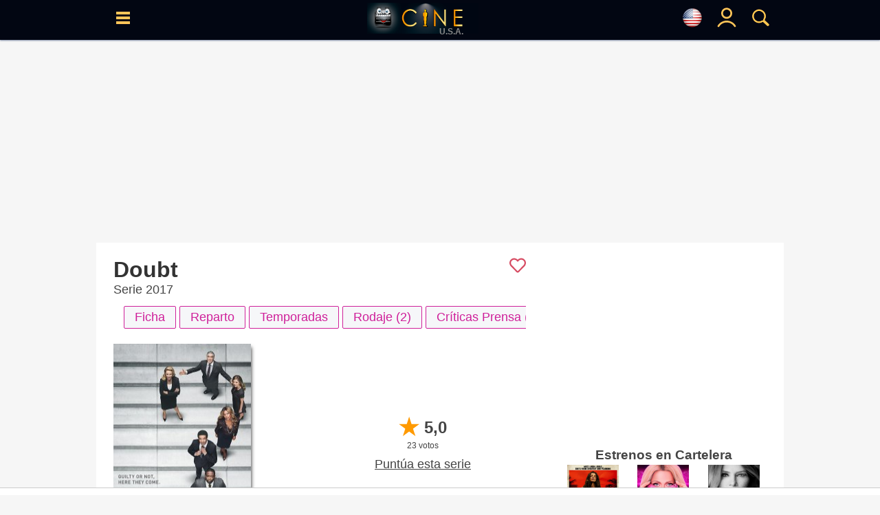

--- FILE ---
content_type: text/html; charset=UTF-8
request_url: https://www.cine.com/us/serie/duda-razonable
body_size: 23510
content:
<!DOCTYPE html>
<html lang="es">
<head>
<base href="https://www.cine.com"/>
<meta http-equiv="Content-Language" content="es">
<meta http-equiv="Content-Type" content="text/html; charset=UTF-8">
<title>Duda razonable - Serie de TV - Cine.com</title>
<meta name="description" content="Duda razonable serie protagonizada por Katherine Heigl, Dule Hill, Laverne Cox - Año: 2017 - Sinopsis: Duda razonable es una serie de televisión estadounidense que se estrenó en CBS el 15 de febrero de 2017. En sus dos primeros capítulos registró malos datos de audiencia, así que la cadena decid..., Sinopsis, trailers, fotos, criticas, ranking - CINE.COM" />
<meta name="keywords" content="serie, Duda razonable, Crimen, 2017, Katherine Heigl, Dule Hill, Laverne Cox, , cine" />
<meta property="og:title" content="Duda razonable - Serie de TV - Cine.com" />
<meta property="og:type" content="video.movie" />
<meta property="og:url" content="https://www.cine.com/us/serie/duda-razonable" />
<meta property="og:image" content="https://www.cine.com/media/series/duda-razonable-2964.jpg" />
<meta property="og:site_name" content="cine.com" />
<meta property="og:description" content="Duda razonable serie protagonizada por Katherine Heigl, Dule Hill, Laverne Cox - Año: 2017 - Sinopsis: Duda razonable es una serie de televisión estadounidense que se estrenó en CBS el 15 de febrero de 2017. En sus dos primeros capítulos registró malos datos de audiencia, así que la cadena decid..., Sinopsis, trailers, fotos, criticas, ranking - CINE.COM" />
<meta name="twitter:card" content="summary_large_image" />
<meta name="twitter:site" content="@Cine_com" />
<meta name="twitter:title" content="Duda razonable - Serie de TV - Cine.com" />
<meta name="twitter:description" content="Duda razonable serie protagonizada por Katherine Heigl, Dule Hill, Laverne Cox - Año: 2017 - Sinopsis: Duda razonable es una serie de televisión estadounidense que se estrenó en CBS el 15 de febrero de 2017. En sus dos primeros capítulos registró malos datos de audiencia, así que la cadena decid..., Sinopsis, trailers, fotos, criticas, ranking - CINE.COM" />
<meta name="twitter:creator" content="@Cine_com\" />
<meta name="twitter:image" content="https://www.cine.com/media/series/duda-razonable-2964.jpg" />
<meta name="twitter:domain" content="cine.com" />
<link rel="canonical" href="https://www.cine.com/serie/duda-razonable" />
<link rel="alternate" hreflang="x-default" href="https://www.cine.com/serie/duda-razonable"><link rel="alternate" hreflang="es-es" href="https://www.cine.com/serie/duda-razonable"><link rel="alternate" hreflang="en-us" href="https://www.cine.com/us/serie/duda-razonable"><link rel="alternate" hreflang="es-ar" href="https://www.cine.com/ar/serie/duda-razonable"><link rel="alternate" hreflang="es-mx" href="https://www.cine.com/mx/serie/duda-razonable"><link rel="alternate" hreflang="es-co" href="https://www.cine.com/co/serie/duda-razonable"><link rel="alternate" hreflang="es-bo" href="https://www.cine.com/bo/serie/duda-razonable"><link rel="alternate" hreflang="es-cl" href="https://www.cine.com/cl/serie/duda-razonable"><link rel="alternate" hreflang="es-cr" href="https://www.cine.com/cr/serie/duda-razonable"><link rel="alternate" hreflang="es-ec" href="https://www.cine.com/ec/serie/duda-razonable"><link rel="alternate" hreflang="es-gt" href="https://www.cine.com/gt/serie/duda-razonable"><link rel="alternate" hreflang="es-hn" href="https://www.cine.com/hn/serie/duda-razonable"><link rel="alternate" hreflang="es-ni" href="https://www.cine.com/ni/serie/duda-razonable"><link rel="alternate" hreflang="es-pa" href="https://www.cine.com/pa/serie/duda-razonable"><link rel="alternate" hreflang="es-pe" href="https://www.cine.com/pe/serie/duda-razonable"><link rel="alternate" hreflang="es-pr" href="https://www.cine.com/pr/serie/duda-razonable"><link rel="alternate" hreflang="es-py" href="https://www.cine.com/py/serie/duda-razonable"><link rel="alternate" hreflang="es-do" href="https://www.cine.com/do/serie/duda-razonable"><link rel="alternate" hreflang="es-uy" href="https://www.cine.com/uy/serie/duda-razonable"><link rel="alternate" hreflang="es-ve" href="https://www.cine.com/ve/serie/duda-razonable"><script src="https://tags.refinery89.com/cinecom.js" async></script>
<style type="text/css">body{ background-color:#f6f6f6;margin:0px;padding:0px;color:#444444;font-family:"Helvetica Neue", Helvetica, Arial, sans-serif; }td{color:#444444;font-size:18px;font-family:"Helvetica Neue", Helvetica, Arial, sans-serif;}font{ color:#444444;font-size:18px;font-family:"Helvetica Neue", Helvetica, Arial, sans-serif;}span{ font-size:18px;font-family:"Helvetica Neue", Helvetica, Arial, sans-serif;}a{color:#444444;font-size:18px;text-decoration:none;font-family:"Helvetica Neue", Helvetica, Arial, sans-serif;}a:hover{ color:#bc4d1d; }/*h1{ margin:0; margin-left: 15px; margin-bottom: 8px; color:#333; font-size:26px; font-family:"Helvetica Neue", Helvetica, Arial, sans-serif; font-weight:bold;display:inline-block; }*/h1{ margin:0; margin-left: 15px; margin-bottom: 8px; color:#333; font-size:26px; font-family:"Helvetica Neue", Helvetica, Arial, sans-serif; font-weight:bold; }h2{ margin:0; margin-left: 15px; margin-bottom: 8px; color:#333; font-size:20px; font-family:"Helvetica Neue", Helvetica, Arial, sans-serif; font-weight:normal; display:inline-block; }.hb{ border-left:#369AC5 5px solid; padding:8px; margin-left: 5px; }.hp{ border-left:#cf209a 5px solid; padding:8px; margin-left: 5px; }.pelicula h1, .serie h1, .actor h1{ font-size:32px;color:#333;margin:0px;font-weight:bold;}a:hover h2{ color:#bc4d1d !important;}header{position:fixed;width:100%;height:50px;background-color:#56BAE5;z-index:9997;}header .content{width:99%;height:50px;position:relative;}header .hcol{display: inline-block;position: absolute;width:40px;height:50px;padding-top: 15px;text-align: center;z-index:9999;}header .logo{top:0;left:0;text-align: center;}header .logo img{padding-top: 8px;}header .logoPais{position:absolute;right:22px;font-weight:600;color:#888;margin:1px 0px;bottom:-1px;font-size:12px;}header #menu{left:5px;}header #blank{left:45px;}header #lupa{right:0;}header #user, header #nouser{right:40px;}.langSelector{font-size:12px;display:flex;justify-content:left;align-items:center;}.langSelector.active{background-color:#EFEFEF;border:#369AC5 3px solid;border-radius:3px;}#topbar{background-color:#000;padding:5px 10px;text-align:left;}#topbar span{display: none;}main{display: table;background-color: #F5F5F5;width: 1000px;max-width: 1000px;margin:0 auto;}section{width: 100%;border-spacing: 0px;background-color: #FFFFFF;margin: auto auto 15px auto;padding: 8px 0px 20px 0;}section .header{margin:10px 15px;color:#222244;}section .header h2{margin:0;color: #333;font-size: 20px;font-family: "Helvetica Neue", Helvetica, Arial, sans-serif;font-weight: normal;}section .body{margin: 0 15px;}.section{display: flex;padding:8px 0 8px 0;border-spacing:0px;border:0px;background-color:#FFFFFF;margin-bottom:5px;}.leftside{width:100%;}.leftcontent{margin: 0px 25px 15px 25px;}.rightside{width:350px;}.rightcontent{margin:15px;min-height:100% !important;}.twoColumns{display: flex;}.twoColumns div.leftCol{width:660px;}.twoColumns div.rightCol{width:340px;text-align: center;position:sticky;align-self: flex-start;top:58px;}figure{margin:0;}.subtitle{ font-size:12px;color:#666666; }.f14{ font-size:14px !important; }.f16{ font-size:16px !important; }.f18{ font-size:18px !important; }.f20{ font-size:20px !important; }.f24{ font-size:24px !important; }.fb{ font-weight: bold !important; }.fi{ font-style: italic !important; }.text-center{ text-align: center !important; }.text-right{ text-align: right !important; }.hide{ display:none; }.visible{ display:block; }.ads-head{margin: auto;margin-bottom: 7px;}.ad{width:100vw;overflow-x:hidden;display:block;background-color:#FFFFFF;text-align:center;margin:0 auto;}.ad-sticky{position:-webkit-sticky;position:-moz-sticky;position:-o-sticky;position:-ms-sticky;position:sticky;top:70px;}/*ads refinery*//* desktop-leaderboard-atf*/@media (min-width: 992px) {.r89-desktop-leaderboard-atf{ min-height: 250px;margin-top: 12px; margin-bottom: 12px;}}/* desktop-video-outstream */@media (min-width: 992px) {.r89-desktop-video-outstream{ min-height: 250px;margin-top: 12px; margin-bottom: 12px;}}/* desktop-incontent */@media (min-width: 992px) {.r89-desktop-InContent { min-height: 250px;margin-top: 12px; margin-bottom: 12px;}}/* desktop-billboard-btf */@media (min-width: 992px) { .r89-desktop-billboard-atf { min-height: 250px; margin-top: 20px; margin-bottom: 20px;} }@media (min-width: 992px) {.r89-desktop-billboard-btf { min-height: 250px;margin-top: 12px; margin-bottom: 12px;}}@media (max-width: 1719px) {#r89-desktop-hpa-izquierda{display:none;}}@media (min-width: 1720px) {#r89-desktop-hpa-izquierda{margin: 0px 20px 0px auto;text-align: center;position: fixed;left: 20px;top: 120px;}}@media (max-width: 1719px) {#r89-desktop-hpa-derecha{display:none;}}@media (min-width: 1720px) {#r89-desktop-hpa-derecha{margin: 0px auto 0px 20px;text-align: center;position: fixed;right: 20px;top: 120px;}}/* mobile-billboard-top */@media (max-width: 991px) {.r89-mobile-billboard-top { min-height: 280px;margin-top: 12px;margin-bottom: 12px;}}/* mobile-video-outstream */@media (max-width: 991px) {#r89-mobile-video-outstream{ min-height: 400px;margin-top: 12px;margin-bottom: 12px;}}/* mobile-rectangle-mid-300x600 */ @media (max-width: 991px) {.r89-Mobile-Rectangle-Mid-300x600 { min-height: 600px;margin-top: 12px;margin-bottom: 12px;}}/* mobile-rectangle-mid */ @media (max-width: 991px) {.r89-mobile-rectangle-mid { min-height: 400px;margin-top: 12px; margin-bottom: 12px;}}/* mobile-rectangle-infinite*/ @media (max-width: 991px) {.r89-mobile-rectangle-infinite{min-height: 280px;margin-top: 12px;margin-bottom: 12px;}}/*ads refinery end*/.scroller{width:100%;overflow-x:auto;}.scroller .content{display:flex;}.scroller .item, .scroller a{display:inline-block;margin-right: 5px;}.links{ display:flex; }.links a{ white-space: nowrap; }.rst,.ijk{width:100%;border-spacing:0px;border:0px;background-color:#FFFFFF;-webkit-box-shadow: 0px 1px 2px 0px rgba(91,108,142,0.8);-moz-box-shadow: 0px 1px 2px 0px rgba(91,108,142,0.8);box-shadow: 0px 1px 2px 0px rgba(91,108,142,0.8);}#block, .block{width:100%;max-width: 1000px;height: auto !important;padding:8px 0 8px 0;border-spacing:0px;border:0px;background-color:#FFFFFF;margin-bottom:5px;-webkit-box-shadow: 0px 1px 2px 0px rgba(91,108,142,0.8);-moz-box-shadow: 0px 1px 2px 0px rgba(91,108,142,0.8);box-shadow: 0px 1px 2px 0px rgba(91,108,142,0.8);}#block .block_title, .block .block_title{display: inline-block; width: 98%; text-align: left; margin: 10px auto 0 auto;}#block .block_title h2, .block .block_title h2{display: inline-block;color:#141414;font-size:22px;font-family:"Helvetica Neue", Helvetica, Arial, sans-serif;font-weight:bold;}#block .block_title span svg, .block .block_title span svg{float:right;}#block .block_title:hover h2, .block .block_title:hover h2{ color: #369AC5 !important; }#block .block_title:hover span, .block .block_title:hover span{ fill: #369AC5 !important; }#sep, .sep{ height:25px; }#title{ color:#141414;font-size:22px;font-family:"Helvetica Neue", Helvetica, Arial, sans-serif;font-weight:bold; }#flags{ position:fixed;width:50%;height:auto;top:100px;left:0;margin:0 25%;background-color:#FFF;border-radius: 15px;padding:15px;display:none;z-index:99990;}.breadcrumbs{ margin: -5px 0 0 5px; }.breadcrumbs, .breadcrumbs a{ color:rgba(0,0,0,0.5); font-size:11px; }.breadcrumbs a:hover{ color:#369AC5; }.search_sec{color:#56BAE5;border-width:1px 0 1px 1px;border-color:#369AC5;border-style:solid;text-align:center;}.search_sec a{color:#369AC5;}.search_sec a:hover{color:#FF0000;}.search_sec.active{background-color:#56BAE5;font-color: #FFFFFF;}.search_sec.first{border-bottom-left-radius:7px;border-top-left-radius: 7px}.search_sec.last{border-right: #369AC5 1px solid;border-bottom-right-radius:7px; border-top-right-radius:7px}.shade{-webkit-box-shadow: 3px 3px 5px -2px rgba(0,0,0,0.7);-moz-box-shadow: 3px 3px 5px -2px rgba(0,0,0,0.7);box-shadow: 3px 3px 5px -2px rgba(0,0,0,0.7);}#gotop{position:fixed;top:0;z-index:5;background:#999;display:block;padding:0.5em;text-align:center;width:100%;}.btn{display:inline-block;padding:5px 15px;background-color: #f6f7f9;border: #56BAE5 1px solid;border-radius: 2px;color: #56BAE5;cursor:pointer;user-select: none;}.btn.circle{border-radius: 20px;}.btn.pink{border: #cf209a 1px solid;color: #cf209a;}.btn.black{border: #000 1px solid;color: #000;}.btn:hover{background-color: #ced0d4;color: #56BAE5;}.btn.pink:hover{background-color: #ced0d4;color: #cf209a;}.btn.black:hover{background-color: #000;color: #FFF;}.btn.active{background-color:#56BAE5;border: #369AC5 1px solid;font-weight:600;color: #FFFFFF;}.btn.pink.active{background-color:#cf209a;border: #cf209a 1px solid;font-weight:600;color: #FFFFFF;}.btn.black.active{background-color:#000;border: #000 1px solid;font-weight:600;color: #FFFFFF;}.btn.green{background-color: #22cd5b;border: #22cd5b 1px solid;color: #FFFFFF;font-size:18px;font-weight: bold;padding-left: 1rem;padding-right: 1rem;padding-top: 0.5rem;padding-bottom: 0.5rem;border-radius:6px;}.btn.green:hover{background-color: #22cd5b;color: #FFFFFF;}.btnaz{font-weight: 700;color: #18739a;border: 1px #18739a solid;cursor: pointer;margin: 3px 0;border-radius: 5px;text-decoration: none;padding: 5px;font-size: 18px;transition: .3s;-webkit-transition: .3s;-moz-transition: .3s;-o-transition: .3s;display: inline-block;position: relative;bottom: 2px;user-select: none;}.btnaz:hover, .btnaz:hover a{background-color: #18739a;color: #fff;}.button{padding:5px 15px;background-color: #f6f7f9;border: #ced0d4 1px solid;color: #4b4f56;cursor:pointer;user-select: none;}.button:hover{background-color: #ced0d4;border: #f6f7f9 1px solid;color: #000000;}.button.active{background-color:#369AC5;color: #000000;}.button-sm{padding:3px 8px;font-size:14px;}.button-impulsar-info{cursor:default;color:#1e7e34;font-weight: 600;border-color:#1e7e34;}.button-impulsar-info:hover{cursor:default;background-color: #f6f7f9;color:#1e7e34;font-weight: 600;border-color:#1e7e34;}.button-impulsar{color:#e83038;font-weight: 600;border-color:#e83038;background-color: #EFEFEF;}.button-impulsar:hover{color:#e83038;font-weight: 600;border-color:#e83038;}.button-impulsar.active{background-color:#e83038;color:#FFFFFF;font-weight: 600;border-color:#e83038;cursor:unset;}.button-impulsar.active svg path, .button-impulsar.active svg circle {fill: #FFF !important;}.button-impulsar svg path, .button-impulsar svg circle {fill: #e83038;}.badge {color: #fff;background-color: #369AC5;display: inline-block;padding: 0.25em 0.6em;font-size: 75%;border-radius: 10rem;font-weight: 700;line-height: 1;text-align: center;white-space: nowrap;vertical-align: baseline;}#rate{cursor:pointer;user-select:none;}.rate.wrapper{position: relative;width: 174px;height: 34px;overflow: hidden;}.rate .rate-left {width: 40px;position: relative;background-color: #FFC300;color: white;text-align: center;margin-left: 0px;display: inline-block;z-index: 4;}.rate .rate-left .oro{background-color: #FFB100;}.rate .rate-left .gris{background-color: #DDDDDD;}.rate .rate-left .marron{background-color: #966753;}.rate .rate-right {width: 120px;position: absolute;background-color: #1C1C1C;display: inline-block;top: 4px;height: 26px;z-index: 2;padding-left: 18px;}.rate .rate-text{position: relative;color: #000;font-weight: 600;margin: 0 auto;line-height: 34px;}.rate .rate-stars{display:inline-block;height:18px;line-height:34px;padding-left: 4px;}.rate .rate-stars img{margin: 0 2px;}.rate .rate-triangle{width: 24px;height: 24px;background: linear-gradient(to bottom right, #fff 0%, #fff 50%, #FFB100 50%, #FFB100 100%);transform: rotate(-45deg);display: inline-block;left: 28px;top: 5px;position: absolute;z-index: 3;}.rate .rate-triangle .oro{background: linear-gradient(to bottom right, #fff 0%, #fff 50%, #FFB100 50%, #FFB100 100%);}.rate .rate-triangle .gris{background: linear-gradient(to bottom right, #fff 0%, #fff 50%, #DDDDDD 50%, #DDDDDD 100%);}.rate .rate-triangle .marron{background: linear-gradient(to bottom right, #fff 0%, #fff 50%, #966753 50%, #966753 100%);}.trailers_scroller::-webkit-scrollbar, .topdata::-webkit-scrollbar {-webkit-appearance: none;width: 7px;}.trailers_scroller::-webkit-scrollbar-thumb , .topdata::-webkit-scrollbar-thumb {border-radius: 4px;background-color: rgba(0,0,0,.5);-webkit-box-shadow: 0 0 1px rgba(255,255,255,.5);}.nota{ width:50px;height:50px;font-size:24px;color:#FFFFFF;padding:7px;vertical-align:middle;display:table-cell;font-weight:bold; }.nota-sm{width:20px;height:20px;font-size:18px;}.nota-1, .nota-2, .nota-3{background-color:#dc3545;}.nota-4, .nota-5, .nota-6{background-color:#d39e00;}.nota-7, .nota-8, .nota-9, .nota-10{background-color:#1e7e34;}.nota-imdb{background-color:#F5C518;width:20px;height:20px;font-size:18px;}.sharer .body{display: grid;grid-auto-flow: column;text-align: center;}.sharer .column{padding:5px;margin:0 5px;}.sharer .column a{display: block;}.sharer a img{position:relative;top:2px;}.sharer .column.whatsapp{background-color:#34AF23;border:#34AF23 1px solid;}.sharer .column.facebook{background-color:#29447E;border:#29447E 1px solid;}.sharer .column.x{ background-color:#000; border:#000 1px solid; }.sharer .column.pinterest{background-color:#c8232c;border:#c8232c 1px solid;}td.noticia a, td.critica a{font-size:18px !important;}.noticia a, .critica a{text-decoration: none;font-weight: 400 !important;color: #369AC5;}.noticia a[href*='/serie/'], .critica a[href*='/serie/']{color: #cf209a;}.noticia a[href*='/actores/'], .critica a[href*='/actores/']{color: #DF5900;}.noticia img, .critica img{width: 600px;max-width:100%;margin: 0 auto;display: block;height: auto;}#collapse-menu{float:right;width:30px;height:30px;padding: 0;text-align: center;border:#000 1px solid;border-radius:40px;}#collapse-menu #content{display:none;position:relative;}#collapse-menu #content div{font-size:18px;padding:5px 10px;}#collapse-menu input[type="checkbox"]{visibility:hidden;position:absolute;}#collapse-menu #collapse:checked + label:before{position:relative;opacity:0.5;} #collapse-menu label{font-size:24px;font-weight: bold;bottom: 5px;position: relative;cursor:pointer;}#collapse-menu label:hover{color:#369AC5;}#collapse-menu #collapse:checked ~ div{display: block;right: 0;position: relative;text-align: right;width: 150px;right: 120px;background-color: #FFFFFF;}#peli_grid {width:200px;height:290px;position:relative;float:left;margin:10px 9px;display:block;overflow:hidden;z-index:1000;-webkit-box-shadow: 4px 4px 5px -2px rgba(0,0,0,0.7);-moz-box-shadow: 4px 4px 5px -2px rgba(0,0,0,0.7);box-shadow: 4px 4px 5px -2px rgba(0,0,0,0.7);}#peli_grid #cartel {position:absolute;z-index:20;}#peli_grid #cart_title{position:absolute;z-index:30;width:190px;min-height:40px;bottom:0px;padding:5px;left:0px;color:#FFF;background-color: rgba(0,0,0,0.8);overflow:hidden;line-height:18px;}#peli_grid #info {position:absolute;width:188px;height:278px;top:0px;padding:5px;left:0px;color:#FFFFFF;background-color:rgba(252,252,252,0.9);border:#666 1px solid;overflow:hidden;cursor:pointer;}#peli_grid #trailer{position:absolute; width:168px; height:40px; bottom:1px;}#peli_grid:hover>#info {z-index:900;display:block;}#pelicula_titulo .trailer_info{position:absolute;bottom:0;right:0;padding:5px;background-color: #000;color: #FFF;}span.c_clas { display: inline-block; padding: 3px 5px; font-size:14px; font-weight: 600; background-color: #FFFFFF; border-radius: 5px; color: #000; }span.c_0{ display: inline-block; padding: 3px 5px; font-size:14px; font-weight: 600; background-color: #00E401; border-radius: 5px; color: #000; }span.c_3, span.c_6, span.c_7, span.c_9{ display: inline-block; padding: 3px 5px; font-size:14px; font-weight: 600; background-color: #369AC5; border-radius: 5px; color: #FFF; }span.c_10, span.c_11, span.c_12, span.c_13, span.c_14, span.c_15{ display: inline-block; padding: 3px 5px; font-size:14px; font-weight: 600; background-color: #FFFF00; border-radius: 5px; color: #000; }span.c_16, span.c_17{ display: inline-block; padding: 3px 5px; font-size:14px; font-weight: 600; background-color: #FF6D23; border-radius: 5px; color: #FFF; }span.c_18{ display: inline-block; padding: 3px 5px; font-size:14px; font-weight: 600; background-color: #FF0000; border-radius: 5px; color: #FFF; }span.c_G{ display: inline-block; padding: 3px 5px; font-size:14px; font-weight: 600; background-color: #00E401; border-radius: 5px; color: #000; }span.c_A{ display: inline-block; padding: 3px 5px; font-size:14px; font-weight: 600; background-color: #00E401; border-radius: 5px; color: #000; }span.c_AA { display: inline-block; padding: 3px 5px; font-size:14px; font-weight: 600; background-color: #00E401; border-radius: 5px; color: #000; }span.c_TP { display: inline-block; padding: 3px 5px; font-size:14px; font-weight: 600; background-color: #00E401; border-radius: 5px; color: #000; }span.c_PG { display: inline-block; padding: 3px 5px; font-size:14px; font-weight: 600; background-color: #00E401; border-radius: 5px; color: #000; }span.c_B{ display: inline-block; padding: 3px 5px; font-size:14px; font-weight: 600; background-color: #00E401; border-radius: 5px; color: #000; }span.c_PG-13{ display: inline-block; padding: 3px 5px; font-size:14px; font-weight: 600; background-color: #808; border-radius: 5px; color: #FFF; }span.c_R{ display: inline-block; padding: 3px 5px; font-size:14px; font-weight: 600; background-color: #FF6D23; border-radius: 5px; color: #FFF; }span.c_C{ display: inline-block; padding: 3px 5px; font-size:14px; font-weight: 600; background-color: #FF6D23; border-radius: 5px; color: #FFF; }span.c_NC-17{ display: inline-block; padding: 3px 5px; font-size:14px; font-weight: 600; background-color: #F00; border-radius: 5px; color: #FFF; }span.c_mini { padding:2px 3px;font-size:10px; border-radius:2px; }.colSticky{width:310px;display:inline-block;vertical-align:top;text-align:right;position:-webkit-sticky;position:-moz-sticky;position:-o-sticky;position:-ms-sticky;position:sticky;top:60px;z-index:1;}#tabs{position:relative;clear:both;width:auto;margin: 0 auto;height:21px;padding:5px 0;}#tabs ul {padding-left:0px;}#tabs ul li{cursor:hand;position:relative;float:left;padding: 0px 40px 0 0px;list-style: none;}#tabs ul li a{display:block;width:100%;color: rgba(0,0,0,0.5);padding: 6px;padding-bottom:0;}#tabs ul li a img{position: relative;opacity: 0.5;}#tabs ul li h2{font-size:20px;}#tabs ul li h2::after{display:block;padding-bottom:3px;content: '';border-bottom: #56BAE5 2px solid;transform: scaleX(0);transition: transform 250ms ease-in-out;}#tabs ul li h2:hover::after{transform: scaleX(1);}#tabs ul li.active h2{border-bottom: #56BAE5 2px solid;}#tabs ul li.active img{opacity: 0.8;}#scrollTop{display:none;position:fixed;bottom:70px;right:25px;padding:5px;width:35px;height:auto;}#scrollButton, #shareButton{width:35px;height:35px;padding:5px;background-color: #EDEDED;border:#CDCDCD 1px solid;border-radius:35px;text-align:center;cursor:pointer;font-size:24px;font-weight:600;}#scrollButton:hover, #shareButton:hover{background-color: #999999;color:#FFF;}#scrollButton img, #shareLinks .button img{padding-top: 5px;}#shareLinks .sharers {display: none;position: relative;height:auto;z-index: 1;}#shareLinks .sharers a {position: relative;display: block;color: black;padding: 3px 0;text-decoration: none;}#shareLinks .sharers a:hover {opacity:0.6;}#shareLinks:hover {display: block;height:auto;opacity:1 !important;}#shareLinks:hover .sharers {display: block;}#serieLinks{margin: 0 15px !important;}#serie_links{display:grid;}#peliculaLinks{margin: 0 15px !important;}#pelicula_links{display:grid;}.overall{position: fixed;content: "";top: 0;left: 0;width: 100vw;height: 100vh;background: black;z-index: 9998;opacity: .5;}#menu_site, #menu_user, #buscador, #solltop{ display:none; }.visible{ display:block !important; }.site-menu {position:fixed;display: block;left: 0;top:0;width:350px;will-change: transform;transition-duration: 3.10s;transition-timing-function: linear;transform: translateX(0px);-webkit-transform: translateX(0px);box-shadow: 5px 0 10px -5px black;z-index:9999;}.user-menu {position:fixed;display: block;right: 20px;top:0;width:250px;will-change: transform;transition-duration: 3.10s;transition-timing-function: linear;transform: translateX(0px);-webkit-transform: translateX(0px);box-shadow: 5px 0 10px -5px black;z-index:9999;}.search-menu {position:fixed;display: block;top:0;left:0;width:50%;margin:0 25%;height:100vh;overflow-y: auto;background: #FFF;opacity: .9;will-change: transform;transition-duration: 3.10s;transition-timing-function: linear;transform: translateX(0px);-webkit-transform: translateX(0px);box-shadow: 5px 0 10px -5px black;z-index:9999;}#menu_wrapper{ display:none; }.menu_content{position:relative;width:100%;top:0;height:100vh;vertical-align: top;background-color: #FFFFFF;overflow-x: hidden;overflow-y: auto;padding:10px;}.user-menu .menu-content{ right:0; }.menu_content td{ color:#FFFFFF; }.menu_content a{ color:#FFFFFF; }.menu_content a:hover{ color:#369AC5; }.menu_content::-webkit-scrollbar { width: 7px; }.menu_content::-webkit-scrollbar-track { background: #f1f1f1; }.menu_content::-webkit-scrollbar-thumb { background: #888888; }.menu_content::-webkit-scrollbar-thumb:hover { background: #555555; }.menu_content .close, .flags_close{position:absolute;right:0;width:30px;height:30px;color:#CDCDCD;font-weight: 600;text-align: center;cursor:pointer;}.menu_content .close_user{position:absolute;left:0;width:30px;height:30px;color:#CDCDCD;font-weight: 600;text-align: center;cursor:pointer;}.menu_content .select-pais{width: 100%;border-color: #369AC5;padding: 5px;display: block;}div.sitemenu{display:block;list-style: none;}div.sitemenu .shortcuts{display: flex;border-top:#CDCDCD 1px solid;border-bottom:#CDCDCD 1px solid;padding:10px 0;}div.sitemenu .shortcuts > div{width:33%;text-align: center;}div.sitemenu .shortcuts .title{font-size:16px; color:#369AC5; }div.sitemenu .menuitem {display: block;width:100%;border-bottom:#CDCDCD 1px solid;cursor:pointer;z-index:1;}div.sitemenu .menuitem a{display:block;}div.sitemenu .menuitem:hover{background-color: rgba(54,154,197,0.3);}div.sitemenu .menuitem .submenu > div:hover{background-color: rgba(255,255,255,0.3);}div.sitemenu .menuitem .submenu{display:none;z-index:2;}div.sitemenu .menuitem.dropdown .item::before { content: '';display: inline-block;position: relative;float: right;vertical-align: top;border-style: solid;border-width: 0.25em 0.25em 0 0;height: 0.45em;width: 0.45em;transform: rotate(135deg);top: 20px;right: 12px;color: #369AC5;}div.sitemenu .menuitem.open.dropdown .item::before{transform: rotate(-45deg);}div.sitemenu .menuitem.open .submenu{display:block;width:100%;border-bottom:#CDCDCD 1px solid;cursor:pointer;}div.sitemenu .menuitem .title{display: inline-block;padding:15px 0;}div.sitemenu .menuitem .title{font-size:22px;color:#369AC5;}div.sitemenu .menuitem .submenu a{font-size:22px;color:#369AC5;display: block;}div.sitemenu .menuitem .submenu > div{background-color: #FFFFFF;}div.sitemenu .menuitem .icon, div.sitemenu .menuitem .submenu .icon{display: inline-block;width:25px;margin-left:15px;}#notify{position:fixed;top:50%;width:200px;right:5px;background-color: #d4edda;border: #c3e6cb 1px solid;border-radius:3px;z-index:9999;}#notify .content{color: #155724;font-size:18px;padding:10px;}#notify .close{position:relative;float:right;margin:0 10px;}#notify.error{background-color: #f8d7da;border-color: #f5c6cb;}#notify.error .content{color: #721c24;}#notify.alerta, #notify.aviso{background-color: #fff3cd;border-color: #ffeeba;}#notify.alerta .content, #notify.aviso .content{color: #856404;}@media (max-width: 600px) {#noticia img{max-width:94vw !important;height: auto;margin: 0 auto;}#noticia iframe[src$="youtube.com"]{width: calc(100vw - 20px) !important;height: calc(56.25vw - 20px) !important;margin: 10px 0;-webkit-box-shadow: 3px 3px 5px -2px rgba(0,0,0,0.7);-moz-box-shadow: 3px 3px 5px -2px rgba(0,0,0,0.7);box-shadow: 3px 3px 5px -2px rgba(0,0,0,0.7);}.search-menu {top:0;width:100%;margin:0;}#notify{width:310px;left:50%;margin-left:-155px;}}.filter{}.filter .active{color:#FFF;background-color: #369AC5;}.filter td{cursor:pointer;user-select: none;}.filter td:hover{background-color: #CDCDCD;}.filter td.active:hover{background-color: #369AC5;}.filter td:first-child{border-radius: 10px 0 0 10px;border-right:#CDCDCD 1px solid;}.filter td:last-child{border-radius: 0 10px 10px 0;border-left:#CDCDCD 1px solid;}body.modal {-webkit-overflow-scrolling: auto;}.modal {position: fixed;display:none;top:0;left: 0;width: 100%;height: 100%;margin: 0;padding:0;background-color: rgba(0,0,0,0.9);box-shadow: 0 4px 8px 0 rgba(0,0,0,0.2),0 6px 20px 0 rgba(0,0,0,0.19);-webkit-animation-name: animatetop;-webkit-animation-duration: 0.4s;animation-name: animatetop;animation-duration: 0.4s;overflow: auto;z-index: 10001;-webkit-transform: translate3d(0,0,0);}.modal-container {position: relative;background-color: #fefefe;overflow-y: auto;margin: auto;padding: 2px 10px;border: 1px solid #888;box-shadow: 0 4px 8px 0 rgba(0,0,0,0.2),0 6px 20px 0 rgba(0,0,0,0.19);-webkit-animation-name: animatetop;-webkit-animation-duration: 0.4s;animation-name: animatetop;animation-duration: 0.4s;z-index: 10002;}.modal-header{position: relative;clear:both;height: 35px;overflow: hidden;z-index:10003;}.modal-title{text-align: left;font-size: 24px;padding-top: 5px;}.modal-closebutton{fill: #56BAE5;position:absolute;float:right;right:0;top:0;width:30px;height:30px;cursor:pointer;z-index:10004;}.modal-body{position: relative;clear:both;height: 100%;overflow-y: auto;z-index:10003;}.modal-video .modal-container #player {height: 0;overflow: hidden;padding-bottom: 56.25%;position: relative;}.modal-video .modal-container #player iframe, .modal-video .modal-container #player object, .modal-video .modal-container #player embed {height: 100%;left: 0;position: absolute;top: 0;width: 100%;}.modal-video .modal-container {width: 900px;top: 0px;}.modal-rate .modal-container {width: 500px !important;top: 30px !important;max-width: 320px;}.modal-rate .modal-body{overflow-y: visible;margin: 25px 0;}.modal-video .modal-body{height:unset !important;margin: 25px 0;}.modal-video .modal-body iframe{width:100%;left: 0;}@media screen and (max-width: 769px) and (orientation: portrait) {.modal-video .modal-container, .modal-rate .modal-container{width: 90%;left: 0;top: 0px !important;}}@media screen and (max-width: 769px) and (orientation: landscape) {.modal-video .modal-container, .modal-rate .modal-container{max-height: 90%;left: 0;top: 0;}}.modal-filmografia {width: 320px;left: calc(50vw - 160px);top: 0;}.modal-sinopsis .modal-container, .modal-programa .modal-container, .modal-canales .modal-container{width: calc(100vw - 30px);max-width: 320px;max-height: 100vh;top: 0;}ul.list{text-align: left;padding:0;margin:0;}ul.list li{ margin:10px;list-style: none;font-size:18px;z-index:10;background-color: #F0F0F0;white-space: nowrap;overflow: hidden;border-radius: 10px 0 0 10px;text-overflow: ellipsis;cursor: pointer;}ul.list li:hover{background-color: #ABD7E9 !important;}ul.list li .number{display: inline-block;width: 22px;color:#FFF;font-style: italic;font-size:22px;z-index:5;padding:5px 10px;background-color: #369AC5;text-align: right;}ul.list li .item{padding-left:10px;}.actor-info li{margin: 15px 0;}.actor-info a[href*='/actores/'], .actor-info a[href*='/pelicula/']{font-size: 18px;color: #369AC5;}.actor-info a[href*='/serie/']{font-size: 18px;color: #cf209a;}.top_usuarios {margin:0;padding:0 15px;list-style:none;}.top_usuarios .usuario a {display:block;width:100%;}.top_usuarios li{ display:grid;grid-template-columns:100px 4fr;align-items:center;padding: 10px 30px 10px 10px;line-height: 20px;}.top_usuarios li .image{ position:relative;}.top_usuarios li .info{ padding-left:10px;}.top_usuarios li .name{ color:#369AC5;font-size:22px;font-weight:400;}.pagination{width:100%;display: inline-flex;justify-content: center;}.pagination .page{border:#CDCDCD 1px solid;border-radius:3px;padding:3px 7px;margin: 0 5px;}.pagination .page.active{background-color: #369AC5;color:#FFF;}.pagination .page.active a{color:#FFF;font-weight: 600;}.carousel .wrapper {width: 100%;max-width: 964px;position: relative;}.carousel .wrapper .container {scroll-behavior: smooth;scrollbar-width: none;}.carousel .wrapper .container::-webkit-scrollbar {height: 0;}.carousel .wrapper .container .content {display: grid;grid-gap: 16px;grid-auto-flow: column;margin: auto;justify-content: start;}.carousel .wrapper .container .content.col3{grid-template-columns: 33% 33% 33%;grid-auto-flow: row;}.carousel .wrapper .container .content .item {width: 150px;height: 200px;}.carousel .grid {width:120px;height:180px;position:relative;float:left;margin:10px 9px;display:block;overflow:hidden;z-index:1000;-webkit-box-shadow: 4px 4px 5px -2px rgba(0,0,0,0.7);-moz-box-shadow: 4px 4px 5px -2px rgba(0,0,0,0.7);box-shadow: 4px 4px 5px -2px rgba(0,0,0,0.7);}.carousel .grid .cartel {position:absolute;z-index:20;}.carousel .grid .cart_title {position:absolute;z-index:30;width:110px;min-height:20px;bottom:0px;padding:5px;left:0px;color:#FFF;background-color: rgba(0,0,0,0.8);overflow:hidden;line-height:18px;font-size:14px;text-shadow: 2px 2px 4px #000;}.carousel .grid .ribbon {display:none;position:absolute;top:5px;left:5px;z-index:9999;padding:3px 5px;color:#FFF;font-size:12px;font-weight:600;border-radius:5px;text-shadow: 1px 2px 2px #000;}.carousel .grid .ribbon.pelicula{display:block;background-color:#369AC5;}.carousel .grid .ribbon.serie {display:block;background-color:#cf209a;}.carousel .grid.grid-center {float: none;}.carousel.big .wrapper .container .content .item {width: 210px;height: 300px;}.carousel.big .grid{width:200px;height:266px;margin:10px 3px;}.carousel.big .grid .cart_title {width:190px;font-size: 18px;}.carousel.big .grid .ribbon {font-size:16px;}.template { display:none; } #vod_grid, .vod_grid{width:120px;height:180px;position:relative;float:left;margin:10px 9px;display:block;overflow:hidden;z-index:1000;-webkit-box-shadow: 4px 4px 5px -2px rgba(0,0,0,0.7);-moz-box-shadow: 4px 4px 5px -2px rgba(0,0,0,0.7);box-shadow: 4px 4px 5px -2px rgba(0,0,0,0.7);}#vod_grid #cartel, .vod_grid .cartel{position:absolute;z-index:20;}#vod_grid #cart_title, .vod_grid .cart_title{position:absolute;z-index:30;width:110px;min-height:20px;bottom:0px;padding:5px;left:0px;color:#FFF;background-color: rgba(0,0,0,0.8);overflow:hidden;line-height:18px;font-size:14px;text-shadow: 2px 2px 4px #000;}.vod_grid .ribbon {display:none;position:absolute;top:5px;left:5px;z-index:9999;padding:3px 5px;color:#FFF;font-size:12px;font-weight:600;border-radius:5px;text-shadow: 1px 2px 2px #000;}.vod_grid .ribbon.pelicula {display:block;background-color:#369AC5;}.vod_grid .ribbon.serie{display:block;background-color:#cf209a;}.lg-toolbar .lg-close{ color:#369AC5 !important; font-size:40px !important; }.resumen{ position:relative; }.resumen .show, .resumen .hide {position: absolute;bottom: -1em;z-index: 100;text-align: center;}.resumen .hide {display: none;}.resumen .show:target {display: none;}.resumen .show:target ~ .resumen .hide {display: block;}.resumen .show:target ~ .resumen .content { max-height: 2000px; }.resumen .show:target ~ .resumen .fade {margin-top: 0;}.resumen .content {position: relative;margin: 2em auto;width: 100%;max-height: 300px;overflow: hidden;transition: max-height .5s ease;}.resumen .fade {background: linear-gradient(to bottom, rgba(0,0,0,0) 0%,rgba(50,50,50,1) 75%);height: 100px;margin-top: -100px;position: relative;}.expand{position: relative;display: block;max-height:500px;overflow: hidden;background-color: #FFF;}.expand-content{position: relative;display: block;width: 100%;}.expand .degr{display: none;background: linear-gradient(180deg, rgba(255,255,255,0),rgba(255,255,255,1));width: 100%;height:70px;position: absolute;bottom: 0;z-index:999;}.expand .btn{display: inline-block;background-color: #CDCDCD;border:#333 1px solid;border-radius: 5px;color:#369AC5;padding:5px 10px;margin: 40px 20px;cursor: pointer;font-weight: 600;} .expand .btn.hide{display: none;}.expand.expanded{max-height: unset;height: auto;}.expand.expanded .expand-content{margin-bottom: 50px;}.expand.expanded .degr{background: unset;}.expand.expanded .btn{display: none;} .expand.expanded .btn.hide{display: block;margin: 0 auto;}.expand.expanded .degr{position: relative;}.votacion{width: 100%;}.lg-sub-html a{ color:#FFF; font-size: 18px; text-decoration: underline;}.actor_info dt { font-weight:bold; }.actor_info dd { margin:0; margin-bottom:10px; }.row {--bs-gutter-x: 1.5rem;--bs-gutter-y: 0;display: flex;flex-wrap: wrap;margin-top: calc(var(--bs-gutter-y) * -1);}.row > * {flex-shrink: 0;width: 100%;max-width: 100%;margin-top: var(--bs-gutter-y);}.rowp {--bs-gutter-x: 1.5rem;--bs-gutter-y: 0;display: flex;flex-wrap: wrap;margin-top: calc(var(--bs-gutter-y) * -1);margin-right: calc(var(--bs-gutter-x) * -.5);margin-left: calc(var(--bs-gutter-x) * -.5);}.rowp > * {flex-shrink: 0;width: 100%;max-width: 100%;padding-right: calc(var(--bs-gutter-x) * .5);padding-left: calc(var(--bs-gutter-x) * .5);margin-top: var(--bs-gutter-y);}.col {flex: 1 0 0%;}.col-1{flex:0 0 auto;width:8.33333333%}.col-2{flex:0 0 auto;width:16.66666667%}.col-3b{flex:0 0 auto;width:20%}.col-3{flex:0 0 auto;width:25%}.col-4{flex:0 0 auto;width:33.33333333%}.col-5{flex:0 0 auto;width:41.66666667%}.col-6{flex:0 0 auto;width:50%}.col-7{flex:0 0 auto;width:58.33333333%}.col-8{flex:0 0 auto;width:66.66666667%}.col-9{flex:0 0 auto;width:75%}.col-10{flex:0 0 auto;width:83.33333333%}.col-11{flex:0 0 auto;width:91.66666667%}.col-12{flex:0 0 auto;width:100%}.col-auto {flex: 0 0 auto;width: auto;}.mt-0 { margin-top: 0 !important; }.mt-1 { margin-top: 0.25rem !important; }.mt-2 { margin-top: 0.5rem !important; }.mt-3 { margin-top: 1rem !important; }.p-0 { padding: 0 !important; }.p-1 { padding: 0.25rem !important; }.p-2 { padding: 0.5rem !important; }.p-3 { padding: 1rem !important; }@media (min-width: 576px) {.col-sm { flex: 1 0 0%; }.col-sm-auto { flex: 0 0 auto; width: auto;}.col-sm-1{flex:0 0 auto;width:8.33333333%}.col-sm-2{flex:0 0 auto;width:16.66666667%}.col-sm-3{flex:0 0 auto;width:25%}.col-sm-4{flex:0 0 auto;width:33.33333333%}.col-sm-5{flex:0 0 auto;width:41.66666667%}.col-sm-6{flex:0 0 auto;width:50%}.col-sm-7{flex:0 0 auto;width:58.33333333%}.col-sm-8{flex:0 0 auto;width:66.66666667%}.col-sm-9{flex:0 0 auto;width:75%}.col-sm-10{flex:0 0 auto;width:83.33333333%}.col-sm-11{flex:0 0 auto;width:91.66666667%}.col-sm-12{flex:0 0 auto;width:100%}.text-sm-start { text-align: left !important; }.text-sm-end { text-align: right !important; }.text-sm-center { text-align: center !important; }.mt-sm-0 { margin-top: 0 !important; }.mt-sm-1 { margin-top: 0.25rem !important; }.mt-sm-2 { margin-top: 0.5rem !important; }.mt-sm-3 { margin-top: 1rem !important; }}@media (min-width: 768px) {.col-md {flex: 1 0 0%; }.col-md-auto {flex: 0 0 auto;width: auto;}.col-md-1{flex:0 0 auto;width:8.33333333%}.col-md-2{flex:0 0 auto;width:16.66666667%}.col-md-3{flex:0 0 auto;width:25%}.col-md-4{flex:0 0 auto;width:33.33333333%}.col-md-5{flex:0 0 auto;width:41.66666667%}.col-md-6{flex:0 0 auto;width:50%}.col-md-7{flex:0 0 auto;width:58.33333333%}.col-md-8{flex:0 0 auto;width:66.66666667%}.col-md-9{flex:0 0 auto;width:75%}.col-md-10{flex:0 0 auto;width:83.33333333%}.col-md-11{flex:0 0 auto;width:91.66666667%}.col-md-12{flex:0 0 auto;width:100%}.offset-md-0{margin-left:0}.offset-md-1{margin-left:8.33333333%}.offset-md-2{margin-left:16.66666667%}.offset-md-3{margin-left:25%}.offset-md-4{margin-left:33.33333333%}.offset-md-5{margin-left:41.66666667%}.offset-md-6{margin-left:50%}.offset-md-7{margin-left:58.33333333%}.offset-md-8{margin-left:66.66666667%}.offset-md-9{margin-left:75%}.offset-md-10{margin-left:83.33333333%}.offset-md-11{margin-left:91.66666667%}.text-md-start { text-align: left !important; }.text-md-end { text-align: right !important; }.text-md-center { text-align: center !important; }.mt-md-0 { margin-top: 0 !important; }.mt-md-1 { margin-top: 0.25rem !important; }.mt-md-2 { margin-top: 0.5rem !important;}.mt-md-3 { margin-top: 1rem !important; }}.w-90 { width: 90%!important; }.w-100 { width: 100%!important; }.h-auto{ height: auto; }.p-0 { padding: 0 !important; }.p-1 { padding: 0.25rem !important; }.p-2 { padding: 0.5rem !important; }.p-3 { padding: 1rem !important; }.mt-0{margin-top:0!important}.mt-1{margin-top:.25rem!important}.mt-2{margin-top:.5rem!important}.mt-3{margin-top:1rem!important}.mt-4{margin-top:1.5rem!important}.mt-5{margin-top:3rem!important}.mb-0{margin-bottom:0!important}.mb-1{margin-bottom:.25rem!important}.mb-2{margin-bottom:.5rem!important}.mb-3{margin-bottom:1rem!important}.mb-4{margin-bottom:1.5rem!important}.mb-5{margin-bottom:3rem!important}.table {margin-bottom: 1rem;}.table th,.table td {padding: 0.75rem;vertical-align: top;}.table th {text-align: left;vertical-align: bottom;}.table-bordered {border: 1px solid #dee2e6;}.table-striped tbody tr:nth-of-type(odd) {background-color: rgba(0, 0, 0, 0.05);}.table-hover tbody tr:hover {color: #212529;background-color: rgba(0, 0, 0, 0.075);}.movie-list{margin:0;padding:0;}.movie-list > li{list-style:none;padding:10px;border-bottom:#CDCDCD 1px solid;}.movie-list li ul{padding:0;}.movie-list li ul{list-style:none;}.movie-list .pos{border:#369AC5 1px solid;border-radius:10px;font-size:10px;width:20px;height:20px;display:block;float:left;margin-right:10px;text-align:center;font-weight:600;line-height:20px;}.movie-list .titulo a{color:#000000; font-size:20px;font-weight: bold;}.movie-list .titulo .year{font-size:18px;color:#999;}.movie-list .titulo div{float:right; }.movie-list .ano{font-size:14px;}.movie-list .info{display:flex;padding:20px 0;}.movie-list .info .poster{margin-right:10px;}.movie-list .info .poster img{border-radius:3px;}.movie-list .info .data{width:100%;}.movie-list .data p{line-height:24px;font-size:16px;}.movie-list .column{display:inline-flex;width:33%;}.movie-list .column div{margin: 0 auto;}.movie-list .column {display: inline-block;padding: 0px;margin:0 10px;text-align: center;white-space: nowrap;cursor: pointer;user-select: none;}.movie-list .column .video, .movie-list .column .videoplayer, .movie-list .column .sinopsis, .movie-list .column .favoritos{display:inline-block;background-color:#FFFFFF; width:100%;font-size:16px;font-weight: 500;color:#666;text-align:center;border:#CDCDCD 1px solid;border:0;border-radius:3px;float: none;border:#CDCDCD 1px solid;border-radius:5px;padding: 7px 0;line-height:21px;cursor:pointer;user-select:none;}.movie-list .more{clear:both;display: flex;}.movie-list .column .favoritos img{width:16px;}.msg-header{position: absolute;background-color: #DD0000;bottom: 5px;margin:0 -15px 0;}.msg-flash {background-color: #D00;color:#FFF;font-size:14px;font-weight: bold;border-radius: 10px;padding:3px 5px;}.msg-flash {animation-name: msg-flash;animation-duration: 2s;animation-timing-function: linear;animation-iteration-count: infinite;-webkit-animation-name:msg-flash;-webkit-animation-duration: 2s;-webkit-animation-timing-function: linear;-webkit-animation-iteration-count: infinite;}@-moz-keyframes msg-flash{0% { opacity: 1.0; }50% { opacity: 0.5; }100% { opacity: 1.0; }}@-webkit-keyframes msg-flash {0% { opacity: 1.0; }50% { opacity: 0.5; } 100% { opacity: 1.0; }}@keyframes msg-flash {0% { opacity: 1.0; } 50% { opacity: 0.5; }100% { opacity: 1.0; }}section#breadcrumbs{padding:0;margin: 15px auto;}ul.breadcrumb {margin:0;padding: 10px 16px;list-style: none;background-color: #ddd;}ul.breadcrumb li {display: inline;font-size: 14px;}ul.breadcrumb li+li:before {padding: 8px;color: black;content: "/\00a0";}ul.breadcrumb li a {color: #0275d8;font-size: 14px;text-decoration: none;}ul.breadcrumb li a:hover {color: #01447e;text-decoration: underline;}.letras_links{padding:0;text-align:center;}.letras_links li{display: inline-block;text-align: center;padding: 2px;}.letras_links li a{padding:5px;}.letras_links li a.letra{width:14px;}footer{background-color: #333;width:100%;}footer .footer-content{font-size:14px;color: #d8d8d8;max-width: 1000px;margin: 0 auto;padding: 15px;}footer .celda{flex: 0 0 auto;width:25%;padding-top:20px;}footer .celda.center{text-align: center;}footer a{font-size:14px;color: #d8d8d8;}footer .text-center{text-align:center;}footer .site_title{font-size: 30px;display: block;padding-bottom: 20px;}footer .sep{display: none;background-color: #3b3b3b;height: 2px;width: 100%;margin: 15px 0;}footer .disclaimer{text-align: center;font-size: 11px;}footer .h5{font-weight: 600;font-size:18px;margin:0;}footer ul.flinks{padding: 0;list-style: none;}footer ul.flinks li{margin-top: 8px !important;}@media (max-width: 678px) {footer .celda{width:100%;}footer .sep{display: block;}footer .celda.redes img{width:30px;height:30px;}}.sideLinks{margin: 20px 0; }.sideLinks .linksTitle{font-size:20px;font-weight:bold;line-height: 35px;}.sideLinks li{margin-bottom:5px;}section .header {margin: 10px 0px;}#serie_titulo .titulo{padding:5px 0;}#serie_titulo h1{display: inline;}#serie_titulo .favorito{display: inline-block;float:right;}#serie_titulo .serie-info .right-info{display: flex;justify-content: center;align-content: center;align-items: center;}.sinopsis_container{padding:6px;}.sinopsis_container h2{font-size:20px;margin-left:0;}.sinopsis_container .texto{font-size:18px;line-height:1.8;margin:0;height:auto;overflow-y:hidden;}.sinopsis_container .more{ display:none;text-style:italic;color:#369AC5;cursor:pointer;background-color:#FFF;background: linear-gradient(0deg, #FFF 50%, rgba(255, 255, 255, -0.5) 91%);margin-top:-32px;padding-top:30px;z-index:1000;position:relative;}.votar_peli{display:block;position:relative;width:240px;clear:both;margin-top:20px;}.votar_peli{padding:10px 12px;}.votar_peli .votos{font-size:12px;color:#555;font-style:italic;padding-top:27px;padding-left:82px;}.votar_peli .icon{unicode-bidi:bidi-override;direction:rtl;float:left;width:100%;margin-top:5px;}.votar_peli .icon>span{display:inline-block;position:relative;background:url(images/estrella.png) no-repeat;background-position:0;width:23px;height:23px;margin:-3px;padding:0;}.votar_peli .icon>span{cursor:pointer;}.votar_peli .icon>span.activo {background-position: 50%;}.votar_peli .icon>span:hover,.votar_peli .icon>span:hover ~ span{background-position:100%;}.critica div{cursor:pointer;display:inline-block;width:20px;height:20px;padding:4px;margin:0 4px;background-color:#fbfbfb;border-radius:4px;text-align:center}.critica div:first-child{border:1px #59e556 solid}.critica div:last-child{border:1px #e24747 solid}.critica div img{margin:2px auto}.critica span{font-size:14px;top:-6px;position:relative;}.temporadas-info .info-block{padding:15px 0;text-align:center;font-size: 16px;font-weight: bold;}.peliItem { display:flex; }.peliItem .item{ width: 135px; margin: 0 15px; }.peliItem .title{max-width:135px;display:inline-block;white-space:nowrap;overflow:hidden;text-overflow:ellipsis;COLOR:#369AC5;font-size:12px;margin-top:7px;}.peliItem .nota{ position:absolute;top:5px;right:12px; }.notaImdb h5{ font-size:12px;padding:5px 8px 0 38px;color:#000;background-color:#fcc500;margin-right:12px;border-radius:3px;transition:.2s;min-height:24px;background-repeat:no-repeat;background-image:url(/images/icon-imdb.png);background-position:0 center;background-size:52px 16px;width: fit-content;margin: 0; line-height: 1.2; }.notaImdb h5 span{ top:3px; position:relative; }.tagline {position: relative;height: 40px;border: #cf209a 1px solid;border-radius:3px;overflow: hidden;line-height: 40px;}.tagline .left {width: 25px;height: 40px;background-color: #cf209a;display: inline-block;}.tagline .right {position: absolute;background-color: #FFF;display: inline-block;z-index: 2;padding-left: 18px; }.tagline .triangle{border-style: solid;border-width: 0px 0 40px 17px;border-color: transparent transparent transparent #cf209a;display: inline-block;position: absolute;z-index: 3;}.trailersContainer{position:relative;float:right;bottom:46px;z-index:1000;}#trailers {width: 150px;list-style-type: none;display: flex;flex-direction: column;font-weight: bold;font-size: 14px;text-align: right;position: relative;border: 1px solid #CDCDCD;padding: 0;cursor: pointer;display: none;}#trailers li { background-color: #FFF; padding: 5px; }#trailers li:not(:first-child) { position: relative; }#trailers li:not(:first-child)::before {content: "";position: absolute;top: 0px;left: 5px;width: 90%;height: 1px;background-color: rgb(0, 0, 0); }#trailers::after {content: "";position: absolute;left: 5px;top: 5px;width: 0.6em;height: 0.6em;border-left: 0.2rem solid rgb(0, 0, 0);border-bottom: 0.2rem solid rgb(0, 0, 0);transform: rotate(315deg); }#trailers .arrow-up::after {transform: rotate(135deg);top: 28px;}.pelicula-poster{ width:180px;max-width:180px;height:auto; }.notaImdb h5{ font-size:12px;padding:5px 8px 0 38px;color:#000;background-color:#fcc500;margin-right:12px;border-radius:3px;transition:.2s;min-height:24px;background-repeat:no-repeat;background-image:url(/images/icon-imdb.png);background-position:0 center;background-size:52px 16px;width: fit-content;margin: 0; line-height: 1.2; }.notaImdb h5 span{ top:3px; position:relative; }.links{ white-space:nowrap; }.links a img{ position:relative;top:3px;height:18px; }.links a img svg path{ fill:#cf209a !important; }#info dl{}#info dl dt, #datos_tecnicos dl dt{font-weight:bold;line-height: 24px;}#info dl dd, #datos_tecnicos dl dd{margin: 0;margin-bottom: 15px;}.location{display: inline-block;padding: 3px 5px;font-size: 12px;background-color: #cf209a;color:#FFF;border-radius: 5px;}/*vod*/.blockVodList{list-style: none;margin: 0;padding:0 15px;}.blockVodList .item{border-top: #CDCDCD 1px solid;padding:10px 0px;}.blockVodList .item:last-child{border-bottom: #CDCDCD 1px solid;}.blockVodList .item a{display: flex;}.blockVodList .item .plataforma img{border-radius:3px;}.blockVodList .title span{color: #000;font-size: 18px;font-weight: 600;}.blockVodList .title.pelicula span{color: #369AC5;}.blockVodList .title.serie span{color: #cf209a;}.blockVodList .title .info{color: #000;font-size: 14px;font-weight: 600;}.blockVodList .item a .plataforma{margin-right:10px;}html.oscar header, html.oscar header .logo{height:68px;}html.oscar header .logo img{width:200px;height:auto;}html.oscar header .hcol{top:10px;}html.oscar header #menu {top:10px;}html.oscar #trending {top:67px;}</style>
<script type="application/ld+json">{"@context":"http://schema.org","@type":"WebSite","url":"https://www.cine.com","potentialAction":{"@type":"SearchAction","target":"https://www.cine.com/cine.php?q={search}","query-input":"required name=search"}}</script>
<script type="application/ld+json">{"@context":"https://schema.org","@type":"BreadcrumbList","itemListElement":[{"@type":"ListItem","position":1,"item":{"@id":"https://www.cine.com","name":"CINE.COM"}},{"@type":"ListItem","position":2,"item":{"@id":"https://www.cine.com/serie/duda-razonable","name":"Duda razonable"}}]}</script>
<script type="application/ld+json">{"@context":"https://schema.org","@type":"TVSeries","name":"Duda razonable","alternateName":["Doubt"],"url":"https://www.cine.com/serie/duda-razonable","image":{"@type":"ImageObject","url":"https://www.cine.com/media/series/2964_w250.jpg"},"aggregateRating":{"@type":"AggregateRating","bestRating":10,"worstRating":1,"ratingValue":5,"ratingCount":23},"description":"Duda razonable serie dirigida por Nicole Cummins y protagonizada por Katherine Heigl, Dule Hill, Laverne Cox - Sinopsis: 'Duda razonable' es una serie de televisión estadounidense que se estrenó en CBS el 15 de febrero de 2017. En sus dos primeros capítulos registró malos datos de audiencia, así que la cadena decidió re...","genre":["Drama","Crimen"],"director":[{"@type":"Person","name":"Nicole Cummins","image":"https://www.cine.com/media/actores/nicole-cummins-42451_500.jpg"},{"@type":"Person","name":"Matt Earl Beesley","image":"https://www.cine.com/images/no_photo_150_150.jpg"},{"@type":"Person","name":"Adam Bernstein","image":"https://www.cine.com/media/actores/adam-bernstein-93585_500.jpg"}],"actor":[{"@type":"Person","name":"Katherine Heigl","image":"https://www.cine.com/media/actores/katherine-heigl-3610_500.jpg"},{"@type":"Person","name":"Dule Hill","image":"https://www.cine.com/media/actores/dule-hill-1829_500.jpg"},{"@type":"Person","name":"Laverne Cox","image":"https://www.cine.com/media/actores/laverne-cox-289679_500.jpg"},{"@type":"Person","name":"Dreama Walker","image":"https://www.cine.com/media/actores/dreama-walker-138085_500.jpg"}],"duration":"PT45M","sameAs":["https://www.imdb.com/title/tt4447390","https://www.themoviedb.org/tv/68950"],"review":[{"@type":"Review","author":{"@type":"Person","name":"Jeannette Catsoulis"},"reviewBody":"La película está repleta de enloquecidos crescendos musicales y de giros estructurales de aficionados.&nbsp;","publisher":{"@type":"Organization","name":"The New York Times","url":"https://www.nytimes.com"},"url":"https://www.nytimes.com/2014/01/17/movies/in-reasonable-doubt-a-rogue-prosecutor-makes-a-mess.html"},{"@type":"Review","author":{"@type":"Person","name":"Scott Foundas"},"reviewBody":"Este poco inspirado ejercicio de género innecesario y absolutamente olvidable debería desaparecer de la vista tan rápido que podrían haberlo llamado 'Sin rastro'.&nbsp;","publisher":{"@type":"Organization","name":"Variety","url":"https://variety.com"},"url":"https://variety.com/2014/film/reviews/film-review-reasonable-doubt-1201052829/"}],"datePublished":"2017-02-15T00:00:00+02:00","dateCreated":"2023-11-29T13:46:43+02:00","dateModified":"2023-11-29T13:46:43+02:00"}</script>
<script type="text/javascript" src="https://www.cine.com/main.js?v=1769785755" async></script>
<link rel="apple-touch-icon" sizes="180x180" href="https://www.cine.com/apple-touch-icon.png" />
<link rel="icon" type="image/png" sizes="32x32" href="https://www.cine.com/favicon-32x32.png" />
<link rel="icon" type="image/png" sizes="16x16" href="https://www.cine.com/favicon-16x16.png" />
<link rel="mask-icon" href="https://www.cine.com/safari-pinned-tab.svg" color="#56bae5" />
<meta name="msapplication-TileColor" content="#56bae5" />
<meta name="viewport" content="initial-scale=1.0,user-scalable=yes,width=device-width">
<meta name="theme-color" content="#020612" />
<meta property="fb:pages" content="44544246012" />
<script>window.pushMST_config={"vapidPK":"BEb3ZJNop7xHkL-4xDP62Wpmi6ZgD4Sevuc2wG2JZAOU_oL4KY5PZR4QqhTNGBWzoEd2csGmUGF4G4653DS6frQ","enableOverlay":true,"swPath":"/sw.js","i18n":{}};var pushmasterTag = document.createElement('script');pushmasterTag.src = "https://cdn.pushmaster-cdn.xyz/scripts/publishers/677d751b273df00008481731/SDK.js";pushmasterTag.setAttribute('defer','');var firstScriptTag = document.getElementsByTagName('script')[0];firstScriptTag.parentNode.insertBefore(pushmasterTag, firstScriptTag);</script>
<script async src="https://srv.tunefindforfans.com/fruits/mangos.js"></script>
<script type="text/javascript">window.amplified = window.amplified || { init: [] };amplified.init.push(function(){amplified.setParams({artist: "",song: "",});amplified.pushAdUnit(100006846);amplified.run();});</script>
<script async src="https://www.googletagmanager.com/gtag/js?id=G-T6720BK3F0"></script>
<script>window.dataLayer = window.dataLayer || [];function gtag(){dataLayer.push(arguments);}gtag('js', new Date());gtag('config', 'G-T6720BK3F0');</script>
</head>
<body>
<script src="https://accounts.google.com/gsi/client" async></script>
	<div id="g_id_onload"
     data-client_id="925980717174-asdq0hfkgh932r87a0v0keclflmfdfj3.apps.googleusercontent.com"
     data-login_uri="https://www.cine.com/onetap.php"
     data-auto_select="true"
     data-redirect="/us/serie/duda-razonable"
	</div><header id="header" style="position:sticky; top:0; width:100%; min-height:58px; z-index:9997; background-color:#020612;" class="rst">
  <table align="center" height="58" style="background-color:#020612;width:1000px;">
  <tr>
    <td width="46" align="right" id="menu" style="cursor:pointer;" onclick="menu()"><img src="images/themes/menu_oscar.svg" alt="Menú" width="20" height="18"></td>
    <td width="46">&nbsp;</td>
    <td align="center">
    	<a href="https://www.cine.com/us/" style="position:relative;">
    		<img src="images/themes/cine_oscar.jpg?v=2" srcset="images/themes/cine_oscar.jpg?v=2" class="logo" width="162" height="45" alt="Cine.com"><span class="logoPais">U.S.A.</span></a>
    </td>
    <td width="46" onclick="flags()" style="cursor:pointer;"><img src="icon/flags/us.png" alt="Cambiar idioma" id="btn_flags" width="32" height="32"></td><td width="46" valign="middle" id="user" style="display:none;" onclick="usermenu()">
        <img src="images/themes/login_head_oscar.svg" srcset="images/themes/login_head_oscar.svg" alt="cuenta de cine.com" width="32" height="32" style="padding-right:5px">
      </td>
      <td width="46" valign="middle" style="cursor:pointer;">
      	<a href="/login" rel="nofollow">
        	<img src="images/themes/login_head_oscar.svg" srcset="images/themes/login_head_oscar.svg" alt="cuenta de cine.com" width="32" height="32" style="padding-right:5px">
      	</a>
  	  </td><td width="46" onclick="buscar()" style="cursor:pointer;"><img src="images/themes/lupa_oscar.svg" srcset="images/themes/lupa_oscar.png" alt="Buscar en cine.com" width="32" height="32"></td>
  </tr>
  </table>
</header><div style="height:5px;" id="top"></div>
<div class="r89-desktop-billboard-atf"></div><main>


<script type='text/Javascript'>
function ver (tipo){
	if(tipo=="mas"){
		document.getElementById('mas').style.display="block";
		document.getElementById('menos').style.display="none";	
	}else if(tipo=="menos"){
		document.getElementById('mas').style.display="none";
		document.getElementById('menos').style.display="block";
	}else if(tipo=="masrep"){
		document.getElementById('masrep').style.display="inline";
		document.getElementById('maslnk').style.display="none";
	}else if(tipo=="menosrep"){
		document.getElementById('masrep').style.display="none";
		document.getElementById('maslnk').style.display="inline";
	}
}
</script>
<div class="section serie">
	<div class="leftside">
		<div class="leftcontent"><section id="serie_titulo">
		<div class="titulo">	
			<div class="favorito"><img src="images/heart.png" width="24" height="24" class="sid_2964" style="cursor:pointer;user-select:none;" 	onclick="window.event.stopPropagation();serieFav(2964,'Doubt')" alt="Favoritos"></div>			
			<h1>Doubt</h1>
			<br>
			<div class="year"><a href="series/year/mejores-series-de-2017">Serie 2017</a></div>
		</div><section id="serie_links" style="padding-bottom:0;">
	<div class="scroller" style="padding-bottom:7px;">
		<div class="content" id="serieLinks">
			<div class="links">
				<a class="btn pink" href="https://www.cine.com/us/serie/duda-razonable">Ficha</a>
				<a class="btn pink" href="https://www.cine.com/us/serie/duda-razonable/reparto">Reparto</a>
				<a class="btn pink" href="https://www.cine.com/us/serie/duda-razonable/capitulos">Temporadas</a><a class="btn pink" href="https://www.cine.com/us/serie/duda-razonable/localizacion">Rodaje (2)</a><a class="btn pink" href="https://www.cine.com/us/serie/duda-razonable/criticas_prensa">Críticas Prensa (2)</a><a class="btn pink" href="https://www.cine.com/us/serie/duda-razonable/fans">Fans</a><a class="btn pink" href="https://www.cine.com/us/serie/duda-razonable/topcine">TOP Cine</a></div>
		</div>
	</div>
	</section><div class="row serie-info">
			<div class="col-6 left-info">
				<div class="content"><a href="https://www.cine.com/us/serie/duda-razonable/cartel">
						<img src="media/series/duda-razonable-2964_w75.jpg"  data-src="media/series/duda-razonable-2964_w200.jpg" data-srcset="media/series/duda-razonable-2964_w200.jpg" width="200" height="296" alt="Serie Doubt" class="shade lazy serie-poster">
					</a></div>
			</div>
			<div class="col-6 right-info">
				<div class="content"><div style="display:block;font-size:24px;position:relative;top:-5px;font-weight:600;text-align:center" id="nota">
				<img src="images/stars.svg" width="30" height="30" alt="Vota" style="position:relative;top:5px;"> 5,0
				<div style="text-align:center;font-size:12px;position:relative;top:5px;font-weight:400;">23 votos</div>
			</div><a class="rate rate_text" href="https://www.cine.com/us/serie/duda-razonable/topcine" style="display:block;margin:10px 0;text-decoration:underline;user-select:none;text-align:center;">Puntúa esta serie</a>
				</div>
			</div>
		</div>
	</section><section id="serie_play" style="height:50px;"><script>
/* TF-TV - Cine.com */
(function() {
	var opts = {
		tv_term: "Doubt",
		album: "Doubt",
        album_is_soundtrack: true,
		adunit_id: 100004866,
		div_id: "cf_async_" + Math.floor((Math.random() * 999999999))
	};
	document.write('<div id="'+opts.div_id+'"></div>');var c=function(){cf.showAsyncAd(opts)};if(typeof window.cf !== 'undefined')c();else{cf_async=!0;var r=document.createElement("script"),s=document.getElementsByTagName("script")[0];r.async=!0;r.src="//srv.tunefindforfans.com/fruits/apricots.js";r.readyState?r.onreadystatechange=function(){if("loaded"==r.readyState||"complete"==r.readyState)r.onreadystatechange=null,c()}:r.onload=c;s.parentNode.insertBefore(r,s)};
})();
</script>
</section><section id="serie_sinopsis">
			<div class="content sinopsis_container">
				<p class="texto"><span style="color:#cf209a;">Serie de TV</span> - 'Duda razonable' es una serie de televisión estadounidense que se estrenó en CBS el 15 de febrero de 2017. En sus dos primeros capítulos registró malos datos de audiencia, así que la cadena decidió retirarla de la parrilla y guardar los otros 13 capítulos de la primera y última temporada para emitirlos más adelante.

La serie gira en torno a Sadie Ellis (Katherine Heigl), una abogada que trabaja en un pequeño pero muy prestigioso bufete de abogados. Su vida entre informes, casos y testigos se ve sacudida por un nuevo cliente, un divertido y atractivo cirujano al que acusan de haber matado hace 24 años a su novia. La labor de Ellis será la de demostrar que existe una "duda razonable" sobre la culpabilidad del cirujano. Sin embargo, la propia abogada, confundida por amor y su escrupulosa profesionalidad, también empezará a dudar sobre la inocencia de su cliente, interpretado por Steven Pasquale ('American Crime Story').

Desde los quirófanos a los juzgados, Heigl aterriza en 'Duda razonable' tras 'Anatomía de Grey', donde interpretó a la doctora Izzie Stevens durante seis temporadas. Ellis comparte clientes con el personaje de Elliot Gould ('Friends', 'Ray Donovan'), el dueño del bufete y director de la firma de abogados. Junto a ellos, también está en el reparto Laverne Cox ('Orange is The New Black'), que interpreta a una abogada transgénero que hace frente al rechazo de sus propios clientes y que lucha por ganarse la confianza de los mismos.</p>
				<span class="more">Leer más ></span>
			</div></section><section id="serie_watchnow" data-id="2964" data-locale="us">
	<div class="header"><h2 class="hp">Dónde Ver en Estados Unidos</h2>
	</div>
	<div class="body" style="display:grid;margin:0;"><span style="padding-left:15px;">Cargando datos ...</span></div>
	<div>
  		<a style="display:flex;float:right;font-size:11px;font-family:sans-serif;color:black;text-decoration:none;align-items:center;padding:0 15px;" target="_blank" data-original="https://www.justwatch.com/us/tv-show/doubt" href="https://www.justwatch.com/us/tv-show/doubt">
	   		<span style="margin:0px 5px 0px 0px;">Datos streaming</span>
 			<img class="lazy" width="73" height="11" src="images/lazy.jpg" data-src="/images/justwatch.png" data-srcset="/images/justwatch.png" alt="Ver en Justwatch">
 		</a>
	</div>
	</section><section id="serie_info" style="position:relative;"><div style="position:absolute;float:right;top:10px;right:15px;background-color:#cf209a;padding:5px 10px;border-radius:5px;cursor:pointer;">
		<div onclick="sharePage(this,'Doubt','https://www.cine.com/serie/duda-razonable','')" style="display:flex;align-content:center;color:#FFF;font-weight:bold;font-size: 14px;">
			<img src="images/shareButtonW.svg" style="fill:#cf209a;position:relative;width:14px;padding-right:5px;" alt="Compartir" class="sharesvg"> Compartir
		</div>
	</div><div class="header">
		<h2 class="hp">Información</h2>
	</div>
	<div class="body" id="info"><dl><dt>Título Original:</dt><dd>Doubt</dd><dt>Estado:</dt>
				<dd>Cancelada</dd><dt>Año | País:</dt><dd><a href="series/year/mejores-series-de-2017">2017</a> | <a href="series/pais/mejores-series-Estados_Unidos">Estados Unidos</a> <img src="images/flags/us.png" alt="Estados Unidos" width="16" height="11"> </dd><dt>Clasificación:</dt><dd><span class="c_14">14+</span></dd><dt>Género:</dt><dd><a class="btn btn-sm pink" href="series/genero/mejores-series-de-drama">Drama</a> <a class="btn btn-sm pink" href="series/genero/mejores-series-de-crimen">Crimen</a></dd><dt>Duración:</dt><dd>45 minutos</dd><dt>Fecha de Estreno:</dt><dd>15 de Febrero de 2017</dd><dt>Temporadas:</dt><dd>1</dd></dl>
	</div>
	</section><section id="serie_reparto" style="position:relative;">
	<div class="header">
		<h2 class="hp">Reparto</h2>
		<div style="float:right;">
			<a href="https://www.cine.com/us/serie/duda-razonable/reparto">Ver Reparto Completo <img src="[data-uri]	HNKOAAAALVBMVEUAAABEREREREREREREREREREREREREREREREREREREREREREREREREREREREQUsNWbAAAADnRSTlMAGD9AQ0RQWV5iY2RmdDZ1Fc8AAAAvSURBVAhbY2C4wQAEjO8mgCi/	lyCSBcKJew7inHsMJLjfOQDJdU+ABCOYyZAExACETAxjbknm+gAAAABJRU5ErkJggg==" width="10" height="10"></a>
		</div>
	</div>
	<div class="body" id="reparto"><table width="100%" align="center" cellpadding="5" cellspacing="0" border="0"><tr><td align="center" width="20%" valign="top">
				<a href="https://www.cine.com/us/actores/katherine-heigl" style="font-size:12px;">
					<img src="images/lazy.jpg" data-src="media/actores/katherine-heigl-3610.jpg" data-srcset="media/actores/katherine-heigl-3610.jpg" alt="Katherine Heigl" width="100" height="100" style=	"idth:100px;border-radius:50px;margin-bottom:3px;" class="shade lazy"><br>Katherine Heigl<br><i>(Sadie Ellis)</i></a></td><td align="center" width="20%" valign="top">
				<a href="https://www.cine.com/us/actores/dule-hill" style="font-size:12px;">
					<img src="images/lazy.jpg" data-src="media/actores/dule-hill-1829.jpg" data-srcset="media/actores/dule-hill-1829.jpg" alt="Dule Hill" width="100" height="100" style=	"idth:100px;border-radius:50px;margin-bottom:3px;" class="shade lazy"><br>Dule Hill<br><i>(Albert Cobb)</i></a></td><td align="center" width="20%" valign="top">
				<a href="https://www.cine.com/us/actores/laverne-cox" style="font-size:12px;">
					<img src="images/lazy.jpg" data-src="media/actores/laverne-cox-289679.jpg" data-srcset="media/actores/laverne-cox-289679.jpg" alt="Laverne Cox" width="100" height="100" style=	"idth:100px;border-radius:50px;margin-bottom:3px;" class="shade lazy"><br>Laverne Cox<br><i>(Cameron Wirth)</i></a></td><td align="center" width="20%" valign="top">
				<a href="https://www.cine.com/us/actores/dreama-walker" style="font-size:12px;">
					<img src="images/lazy.jpg" data-src="media/actores/dreama-walker-138085.jpg" data-srcset="media/actores/dreama-walker-138085.jpg" alt="Dreama Walker" width="100" height="100" style=	"idth:100px;border-radius:50px;margin-bottom:3px;" class="shade lazy"><br>Dreama Walker<br><i>(Tiffany Simon)</i></a></td><td align="center" width="20%" valign="top">
				<a href="https://www.cine.com/us/actores/kobi-libii" style="font-size:12px;">
					<img src="images/lazy.jpg" data-src="media/actores/kobi-libii-1051998.jpg" data-srcset="media/actores/kobi-libii-1051998.jpg" alt="Kobi Libii" width="100" height="100" style=	"idth:100px;border-radius:50px;margin-bottom:3px;" class="shade lazy"><br>Kobi Libii<br><i>(Nick Brady)</i></a></td></tr></table></div>
	</section><section id="serie_director" style="position:relative;">
	<div class="header"><h2 class="hp">Director</h2></div>
	<div class="body" id="director"><table cellpadding="5" cellspacing="0" border="0"><tr><td align="center" valign="top">
				<a href="https://www.cine.com/us/actores/tony-phelan" style="font-size:12px;">
					<img src="images/lazy.jpg" data-src="media/actores/tony-phelan-1003532.jpg" data-srcset="media/actores/tony-phelan-1003532.jpg" alt="Tony Phelan" width="100" height="100" style=	"width:100px;border-radius:50px;margin-bottom:3px;" class="shade lazy"><br>Tony Phelan<br>(Creador)</a></td><td align="center" valign="top">
				<a href="https://www.cine.com/us/actores/joan-rater-productor" style="font-size:12px;">
					<img src="images/lazy.jpg" data-src="media/actores/joan-rater-productor-1350924.jpg" data-srcset="media/actores/joan-rater-productor-1350924.jpg" alt="Joan Rater" width="100" height="100" style=	"width:100px;border-radius:50px;margin-bottom:3px;" class="shade lazy"><br>Joan Rater<br>(Creador)</a></td><td align="center" valign="top">
				<a href="https://www.cine.com/us/actores/nicole-cummins" style="font-size:12px;">
					<img src="images/lazy.jpg" data-src="media/actores/nicole-cummins-42451.jpg" data-srcset="media/actores/nicole-cummins-42451.jpg" alt="Nicole Cummins" width="100" height="100" style=	"width:100px;border-radius:50px;margin-bottom:3px;" class="shade lazy"><br>Nicole Cummins</a></td></tr></table></div>
	</section><section id="serie_datos_tecnicos" style="position:relative;">
	<div class="header"><h2 class="hp">Datos Técnicos</h2></div>
	<div class="body" id="datos_tecnicos"><dl><dt>Rodaje (Dónde se rodó):</dt>
					<dd>Los Angeles, California,  USA
 <a href="https://www.cine.com/us/serie/duda-razonable/localizacion" style="padding-left:25px;text-decoration:underline;">Ver 1 más</a></dd><dt>Nota en cine.com:</dt><dd>5,0</dd><dt>Nota en Imdb:</dt><dd><a title="Nota IMDB: 5.90" class="notaImdb" href="https://www.imdb.com/title/tt4447390/" target="_blank"><h5><span>5.90</span></h5></a></dd></dl>
		</div>
	</section><section id="serie_temporadas" style="position:relative;">
	<div class="header"><h2 class="hp">Temporadas</h2></div>
	<div class="body" id="temporadas"><a href="https://www.cine.com/us/serie/duda-razonable/capitulos">
		<div class="row temporadas-info">
			<div class="col-6 info-block">
				<span>1 Temporada</span>
			</div>
			<div class="col-6 info-block">
				<span>13 Capítulos</span>
			</div>
		</div>
		</a></div>
	</section><section id="actor_listas">
			<div class="header">
				<h2 class="hp">Listas de Duda razonable</h2>
			</div>
			<div class="body"><ul style="list-style:none;padding:0"><li style="padding:10px;margin:5px 0;border:#CDCDCD 1px solid; border-radius:5px"><a href="https://www.cine.com/us/series/pais/mejores-series-Estados_Unidos">Mejores series de Estados Unidos</a></li><li style="padding:10px;margin:5px 0;border:#CDCDCD 1px solid; border-radius:5px"><a href="https://www.cine.com/us/actores/katherine-heigl/filmografia">Filmografía Completa de Katherine Heigl</a></li><li style="padding:10px;margin:5px 0;border:#CDCDCD 1px solid; border-radius:5px"><a href="https://www.cine.com/us/series/year/mejores-series-de-2017">Mejores series del año 2017</a></li><li style="padding:10px;margin:5px 0;border:#CDCDCD 1px solid; border-radius:5px"><a href="https://www.cine.com/us/actores/dule-hill/filmografia">Filmografía Completa de Dule Hill</a></li></ul>
			</div>
		</section><style>
.serieNews{
	padding:10px;
}
.serieNews .container{
	display: flex;
	flex-direction: column;
	background-color: #f5f7fa;
	padding:10px;
}
.serieNews .title{
	font-size:18px;
	font-weight:600;
	letter-spacing:-0.5px;
	line-height: 130%;
}
.serieNews .info{
	display: inline-flex;
    width: 100%;
    justify-content: space-between;
}
.serieNews .topic{
	text-transform:uppercase;
    font-size: 14px;
    font-weight: bold;
    color: #cf209a;
}
.serieNews .fecha{
	font-size:14px;
	font-weight:bold;
	font-style:italic;
}
.btn.noticias{
    text-align: center;
    width: max-content;
    margin: 0 auto;
}
</style>
<section id="serie_links" style="padding-bottom:0;">
	<div class="scroller" style="padding-bottom:7px;">
		<div class="content" id="serieLinks">
			<div class="links">
				<a class="btn pink" href="https://www.cine.com/us/serie/duda-razonable">Ficha</a>
				<a class="btn pink" href="https://www.cine.com/us/serie/duda-razonable/reparto">Reparto</a>
				<a class="btn pink" href="https://www.cine.com/us/serie/duda-razonable/capitulos">Temporadas</a><a class="btn pink" href="https://www.cine.com/us/serie/duda-razonable/localizacion">Rodaje (2)</a><a class="btn pink" href="https://www.cine.com/us/serie/duda-razonable/criticas_prensa">Críticas Prensa (2)</a><a class="btn pink" href="https://www.cine.com/us/serie/duda-razonable/fans">Fans</a><a class="btn pink" href="https://www.cine.com/us/serie/duda-razonable/topcine">TOP Cine</a></div>
		</div>
	</div>
	</section></div>
	</div>
	<div class="rightside">
		<div class="rightcontent">		<div id="pads" style="margin:5px auto;width:320px;height:250px;">	
			<div class="r89-desktop-rectangle-btf r89-mobile-rectangle-low"></div>		</div>
		<div style="padding:20px 5px; text-align:center;">
			<h3 style="margin:0;">Estrenos en Cartelera</h3>
			<table align="center">
			<tr><td width="33%" style="padding-bottom:10px;text-align:center" valign="top">
					<a href="https://www.cine.com/us/pelicula/send-help">
						<img src="images/lazy.jpg" class="lazy" data-src="peliculas10/296017/cartel/296017_cartel_us_300.jpg" data-srcset="peliculas10/296017/cartel/296017_cartel_us_300.jpg" alt="Send Help" title="Send Help" width="75" height="100">
						<br>
						<span style="font-size:14px;color:#369AC5;">Send Help<br></span>
					</a>
				</td><td width="33%" style="padding-bottom:10px;text-align:center" valign="top">
					<a href="https://www.cine.com/us/pelicula/icono-infinito-una-memoria-visual">
						<img src="images/lazy.jpg" class="lazy" data-src="peliculas11/306665/cartel/306665_cartel_300.jpg" data-srcset="peliculas11/306665/cartel/306665_cartel_300.jpg" alt="Infinite Icon: A Visual Memoir" title="Infinite Icon: A Visual Memoir" width="75" height="100">
						<br>
						<span style="font-size:14px;color:#369AC5;">Infinite Icon: A Visual Memoir<br></span>
					</a>
				</td><td width="33%" style="padding-bottom:10px;text-align:center" valign="top">
					<a href="https://www.cine.com/us/pelicula/melania-2026">
						<img src="images/lazy.jpg" class="lazy" data-src="peliculas11/305371/cartel/305371_cartel_us_300.jpg" data-srcset="peliculas11/305371/cartel/305371_cartel_us_300.jpg" alt="Melania" title="Melania" width="75" height="100">
						<br>
						<span style="font-size:14px;color:#369AC5;">Melania<br></span>
					</a>
				</td></tr><tr><td width="33%" style="padding-bottom:10px;text-align:center" valign="top">
					<a href="https://www.cine.com/us/pelicula/iron-lung">
						<img src="images/lazy.jpg" class="lazy" data-src="peliculas11/306586/cartel/306586_cartel_300.jpg" data-srcset="peliculas11/306586/cartel/306586_cartel_300.jpg" alt="Iron Lung" title="Iron Lung" width="75" height="100">
						<br>
						<span style="font-size:14px;color:#369AC5;">Iron Lung<br></span>
					</a>
				</td><td width="33%" style="padding-bottom:10px;text-align:center" valign="top">
					<a href="https://www.cine.com/us/pelicula/shelter-2026">
						<img src="images/lazy.jpg" class="lazy" data-src="peliculas11/306049/cartel/306049_cartel_us_300.jpg" data-srcset="peliculas11/306049/cartel/306049_cartel_us_300.jpg" alt="Shelter" title="Shelter" width="75" height="100">
						<br>
						<span style="font-size:14px;color:#369AC5;">Shelter<br></span>
					</a>
				</td><td width="33%" style="padding-bottom:10px;text-align:center" valign="top">
					<a href="https://www.cine.com/us/pelicula/hamnet">
						<img src="images/lazy.jpg" class="lazy" data-src="peliculas10/295371/cartel/295371_cartel_us_300.jpg" data-srcset="peliculas10/295371/cartel/295371_cartel_us_300.jpg" alt="Hamnet" title="Hamnet" width="75" height="100">
						<br>
						<span style="font-size:14px;color:#369AC5;">Hamnet<br></span>
					</a>
				</td></tr><tr></tr>
			</table><a href="https://www.cine.com/us/cartelera" style="color:#AE7439">Ver cartelera completa</a>
		</div><div style="padding:20px 5px;">
		<h3 style="margin:0;text-align:center;">Estrenos en Plataformas</h3><ul class="blockVodList"><li class="item">
	    		<a href="https://www.cine.com/us/serie/next-level-chef">
					<div class="plataforma">
						<img src="images/calendario/fox.jpg" alt="FOX" width="40" height="40">
					</div>				
					<div class="title serie">
						<span>Next Level Chef</span>
						<div class="info">Estreno Temporada 4 (Ayer)</div>
					</div>
				</a>
			</li><li class="item">
	    		<a href="https://www.cine.com/us/serie/bridgerton">
					<div class="plataforma">
						<img src="images/calendario/netflix.jpg" alt="Netflix" width="40" height="40">
					</div>				
					<div class="title serie">
						<span>Los Bridgerton</span>
						<div class="info">Estreno de la temporada 4 (Ayer)</div>
					</div>
				</a>
			</li><li class="item">
	    		<a href="https://www.cine.com/us/serie/bridgerton">
					<div class="plataforma">
						<img src="images/calendario/netflix.jpg" alt="Netflix" width="40" height="40">
					</div>				
					<div class="title serie">
						<span>Los Bridgerton</span>
						<div class="info">Estreno Temporada 4 (Ayer)</div>
					</div>
				</a>
			</li><li class="item">
	    		<a href="https://www.cine.com/us/serie/yo-gabba-gabbaland">
					<div class="plataforma">
						<img src="images/calendario/apple.jpg" alt="Apple TV" width="40" height="40">
					</div>				
					<div class="title serie">
						<span>Yo Gabba GabbaLand!</span>
						<div class="info">Nueva serie (Hoy)</div>
					</div>
				</a>
			</li><li class="item">
	    		<a href="https://www.cine.com/us/pelicula/terri-joe-missionary-in-miami">
					<div class="plataforma">
						<img src="images/calendario/tubi.jpg" alt="Tubi" width="40" height="40">
					</div>				
					<div class="title pelicula">
						<span>Terri Joe: Missionary in Miami</span>
						<div class="info">Estreno de la película (Hoy)</div>
					</div>
				</a>
			</li></ul><a href="https://www.cine.com/us/calendario" style="display:block;color:#AE7439;text-align:center;padding-top:8px;">Ver Calendario de Estrenos</a>
	</div><div id="sads" class="ad" style="width:300px;height:650px;position:sticky;top:80px;"><div class="r89-desktop-hpa-btf r89-Mobile-Rectangle-Mid-300x600"></div></div></div>
	</div>
</div><div id="sep"></div><div id="block"><h2 style="text-align:left;width:100%;">Series Relacionadas</h2>
		<div class="relacionadas"><div class="item">
			<div style="position:relative;">
				<a href="https://www.cine.com/us/serie/bull">
					<img src="images/lazy.jpg" data-src="media/series/195_w200.jpg" data-srcset="media/series/195_w200.jpg" alt="Serie Bull" width="120" height="170" class="shade 	lazy">
				</a><div class="nota nota-sm nota-7">7.0</div></div>
				<a href="https://www.cine.com/us/serie/bull" class="title">
					Bull
				</a></div><div class="item">
			<div style="position:relative;">
				<a href="https://www.cine.com/us/serie/dilema">
					<img src="images/lazy.jpg" data-src="media/series/2628_w200.jpg" data-srcset="media/series/2628_w200.jpg" alt="Serie Dilema" width="120" height="170" class="shade 	lazy">
				</a><div class="nota nota-sm nota-6">6.0</div></div>
				<a href="https://www.cine.com/us/serie/dilema" class="title">
					Dilema
				</a></div><div class="item">
			<div style="position:relative;">
				<a href="https://www.cine.com/us/serie/pearson">
					<img src="images/lazy.jpg" data-src="media/series/2584_w200.jpg" data-srcset="media/series/2584_w200.jpg" alt="Serie Pearson" width="120" height="170" class="shade 	lazy">
				</a><div class="nota nota-sm nota-6">6.4</div></div>
				<a href="https://www.cine.com/us/serie/pearson" class="title">
					Pearson
				</a></div><div class="item">
			<div style="position:relative;">
				<a href="https://www.cine.com/us/serie/the-brave">
					<img src="images/lazy.jpg" data-src="media/series/473_w200.jpg" data-srcset="media/series/473_w200.jpg" alt="Serie The Brave" width="120" height="170" class="shade 	lazy">
				</a><div class="nota nota-sm nota-6">6.8</div></div>
				<a href="https://www.cine.com/us/serie/the-brave" class="title">
					The Brave
				</a></div><div class="item">
			<div style="position:relative;">
				<a href="https://www.cine.com/us/serie/me-oyes">
					<img src="images/lazy.jpg" data-src="media/series/3332_w200.jpg" data-srcset="media/series/3332_w200.jpg" alt="Serie ¿Me Oyes?" width="120" height="170" class="shade 	lazy">
				</a><div class="nota nota-sm nota-6">6.8</div></div>
				<a href="https://www.cine.com/us/serie/me-oyes" class="title">
					¿Me Oyes?
				</a></div><div class="item">
			<div style="position:relative;">
				<a href="https://www.cine.com/us/serie/the-white-princess">
					<img src="images/lazy.jpg" data-src="media/series/2891_w200.jpg" data-srcset="media/series/2891_w200.jpg" alt="Serie The White Princess" width="120" height="170" class="shade 	lazy">
				</a><div class="nota nota-sm nota-6">6.8</div></div>
				<a href="https://www.cine.com/us/serie/the-white-princess" class="title">
					The White Princess
				</a></div></div></div><div id="sep"></div><div id="sep"></div><link rel="stylesheet" type="text/css" href="footer.css?v=1769785755">
<script src="site.js?v=1769785755"></script>
<script src="js/fslightbox.min.js"></script>
<div class="modal" id="modalDialog">
	<div class="modal-container">
		<div class="modal-closebutton" onclick="closeModal()"><img class="lazy" src="images/lazy.jpg" data-src="images/x.svg" data-srcset="images/x.svg" width="30" height="30" alt="Cerrar"></div>
    	<div class="modal-header"><div class="modal-title"></div></div>
      	<div class="modal-body"></div>		
	</div>
</div>
<style>
	#info dl{
		margin:0 15px;
	}
	#info dl dt{
		font-weight:bold;
		line-height: 24px;
	}
	#info dl dd{
		margin: 0;
	    margin-bottom: 15px;
	}

	.accordion { background-color: #eee; color: #444; cursor: pointer; padding: 8px; width: 100%; border: none; text-align: left; outline: none; }
	.active, .accordion:hover { background-color: #ccc; }
	.accordion.active img{ transform: rotate(90deg); }
	.panel { padding: 0 8px; background-color: white; max-height: 0; overflow: hidden; }

	.relacionadas { display:flex; }
	.relacionadas .item{ width: 135px; margin: 0 15px; }
	.relacionadas .title{max-width:135px;display:inline-block;white-space:nowrap;overflow:hidden;text-overflow:ellipsis;COLOR:#369AC5;font-size:12px;margin-top:7px;}
	.relacionadas .nota{ position:absolute;top:5px;right:12px; }
</style>
<script>

window.addEventListener("load",function(){

	leermas();
	watchnow();

	lightGallery(document.getElementById('serieGallery'),{
		thumbnail:true,
		download:false,
		hideBarsDelay:0,
	});

	lightGallery(document.getElementById('serieCartel'),{
	 	thumbnail:true,
		download:false,
	 	hideBarsDelay:0,
	});

});

	function leermas(){
		let sinopsisText = document.querySelector('.sinopsis_container .texto');
		if (sinopsisText !== null) {
			let moreButton = document.querySelector('.more');
			if(sinopsisText.clientHeight>165){
				sinopsisText.style.height = '165px';
				moreButton.style.display = 'block';
				moreButton.addEventListener("click", function() {
					sinopsisText.style.height = 'auto';
					moreButton.style.display = 'none';
				});
			}
		}
	}

	function votar(e,d){
		var xmlhttp = new XMLHttpRequest();
		if(d=='d'){
			var t=0;
		}else{
			var t = document.querySelector('input[name="voto"]:checked').value;
 		}
		xmlhttp.onreadystatechange = function(){
			if (this.readyState == 4 && this.status == 200) {		
				votos_act(t,e,xmlhttp.responseText);
				setTimeout(function(){ closeModal(); },800);
			}
		};
		xmlhttp.open("GET","ajax.php?v=serie_ajax_votar&serie="+e+"&voto="+t,true);
		xmlhttp.send();
	}

	var rate = document.querySelectorAll('.rate');
	for (i = 0; i < rate.length; i++) {
	    rate[i].addEventListener("click", function() {
	   		var f = '/mediabox.php?s=rate_serie&p=p:'+rate[i].dataset.sid;
	        openModal(f, 'modal-rate','serie','Puntúa esto',1);
	    });
	}

	function votos_act(c,i,d){
		var data = d.split('|');
		if(data[0]=='update' || data[0]=='insert'){
			var div = document.querySelector('.votar_peli');
			document.querySelector('#nota').innerHTML = data[2];
			//document.querySelector('#votos').innerHTML = '(' + data[1] + ' votos)';
			document.querySelector('.rate_text').innerHTML = 'Tu Puntuación: ' + c;
			notify('Tu voto ha sido registrado');
		}else if(data[0]=='del'){
			document.querySelector('#nota').innerHTML = data[2];
			document.querySelector('.rate_text').innerHTML = 'Vota esta serie';
			notify('Tu voto ha sido eliminado', 'error');
		}else if(data[0]=='voto'){
			notify('Ya has valorado esta serie', 'aviso');
		}else if(data[0]=='data'){
			notify('Algo ha fallado', 'error');
		}else if(data[0]=='anon'){
			notify('Sólo puedes votar una vez cada hora sin estar registrado', 'error');
		}
	}


function criticaVote(t,e){
	var xhttp = new XMLHttpRequest();
		xhttp.onreadystatechange = function() {
			if (this.readyState == 4 && this.status == 200) {
				var res = this.responseText.split('|');
				if(res[0]=='ok'){
					document.querySelector('.critica_vote'+t+' .result').innerHTML = res[1]+' / '+res[2];
					notify('Tu valoración ha sido registrada');
				}else if(res[0]=='time'){
					notify('Ya has valorado esta crítica. Sólo se permite una valoración por hora', 'error');
				}else if(res[0]=='data' || res[0]=='error'){
					notify('Algo ha fallado', 'error');
				}
			}
		};
		xhttp.open("GET", "ajax.php?v=serie_critica_ajax_votar&critica="+t+"&voto="+e, true);
		xhttp.send();
}

function watchnow(){
	var watchnow = document.querySelector('#serie_watchnow');
	var id = watchnow.getAttribute('data-id');
	var locale = watchnow.getAttribute('data-locale');
	var url = 'ajax/watchnow_link.php?id='+id+'&tipo=serie&locale='+locale;
	var xmlhttp = new XMLHttpRequest();
   	xmlhttp.onreadystatechange = function(){
        if (xmlhttp.readyState == 4 && xmlhttp.status == 200){
			if(xmlhttp.responseText!=''){
				watchnow.querySelector('.body').innerHTML = xmlhttp.responseText;
			}else{
				watchnow.style.display = 'none';
			}
		}
	}
   	xmlhttp.open("GET", url, true);
   	xmlhttp.send();
}

function serieLike(){
	var like = document.getElementById('like');
	val = like.getAttribute('data-value');
	url = 'ajax/serie_like.php?id=2964';
	var xmlhttp = new XMLHttpRequest();
   	xmlhttp.onreadystatechange = function(){
        if (xmlhttp.readyState == 4 && xmlhttp.status == 200){
			if(xmlhttp.responseText=='ok'){
				if(val==1){
					like.setAttribute('data-value',0);
					like.src = 'images/heart.png';
				}else{
					like.setAttribute('data-value',1);
					like.src ='images/heart_on.png';
					notify('<img src="images/heart_on.png" style="position:relative;top:2px;" alt="Favoritos"> Se ha añadido Doubt a tus series favoritas');
				}
			}
		}
	}
   	xmlhttp.open("GET", url, true);
   	xmlhttp.send();
}


var acc = document.querySelectorAll(".accordion");
var i;
for (i = 0; i < acc.length; i++) {
  acc[i].addEventListener("click", function() {

  	var act = this.classList;

	for (j = 0; j < acc.length; j++) {
		acc[j].classList.remove("active");
		acc[j].nextElementSibling.style.maxHeight = null;
	}

	if(act.contains('active')){
	    this.classList.remove("active");
	}else{
	    this.classList.add("active");		
	}
    var panel = this.nextElementSibling;
    if (panel.style.maxHeight) {
      panel.style.maxHeight = null;
    } else {
      panel.style.maxHeight = panel.scrollHeight + "px";
    } 

  });
}

</script><div id="seedtag"></div><section id="breadcrumbs">
		<ul class="breadcrumb">
			<li><a href="https://www.cine.com">Cine.com</a></li><li><a href="https://www.cine.com/us/series">Series</a></li><li>Doubt</li></ul>
	</section><div class="r89-desktop-billboard-btf"></div><div class="sep"></div></main>
<footer id="main-footer">
  <div class="footer-content">
  <div class="row">
    
    <div class="celda col-12 col-md-3 redes">
      <span class="site_title">CINE.COM</span>
      <a href="https://www.facebook.com/cinecom/" rel="nofollow" target="_blank" style="padding:0 5px;">
        <img class="lazy" src="images/lazy.jpg" data-src="images/rrss_facebook.svg" data-srcset="images/rrss_facebook.svg" alt="Facebook" width="40" height="40">
      </a>
      <a href="https://twitter.com/Cine_com" rel="nofollow" target="_blank" style="padding:0 5px;">
        <img class="lazy" src="images/lazy.jpg" data-src="images/rrss_x.svg" data-srcset="images/rrss_x.svg" alt="Twitter" width="40" height="40">
      </a>
      <a href="https://www.instagram.com/cinepuntocom/" rel="nofollow" target="_blank" style="padding:0 5px;">
        <img class="lazy" src="images/lazy.jpg" data-src="images/rrss_instagram.svg" data-srcset="images/rrss_instagram.svg" alt="Instagram" width="40" height="40">
      </a>
      <a href="https://www.youtube.com/@Cinepuntocom" rel="nofollow" target="_blank" style="padding:0 5px;">
        <img class="lazy" src="images/lazy.jpg" data-src="images/rrss_youtube.svg" data-srcset="images/rrss_youtube.svg" alt="Youtube" width="40" height="40">
      </a>
    </div>

    <span class="sep"></span>

    <div class="celda col-12 col-md-3">
      <span class="h5">Secciones</span>
      <ul class="flinks">
        <li><a href="https://www.cine.com/us/top-actores">Mejores Actores / Actrices</a></li>
        <li><a href="https://www.cine.com/us/peliculas">Mejores Películas</a></li>
        <li><a href="https://www.cine.com/us/series">Mejores Series</a></li>
        <li><a href="https://www.cine.com/us/trailers">Trailers</a></li>
        <li><a href="https://www.cine.com/us/criticas-de-cine">Críticas de Cine</a></li>
      </ul>   
    </div>

    <span class="sep"></span>

    <div class="celda col-12 col-md-3">
      <span class="h5">Explora</span>
      <ul class="flinks">
        <li><a href="https://www.cine.com/us/cumpleanos-de-actores">Actores/Actrices que cumplen años</a></li>
        <li><a href="https://www.cine.com/us/peliculas/year/mejores-peliculas-de-2025">Mejores Películas 2025</a></li>
        <li><a href="https://www.cine.com/us/series/genero/mejores-series-de-comedia">Mejores Series de Comedia</a></li>
        <li><a href="https://www.cine.com/us/trailers/tendencia">Trailers en Tendencia</a></li>
      </ul>
    </div>

    <span class="sep"></span>

    <div class="celda col-12 col-md-3">
      <span class="h5">Más Ocio</span>
      <ul class="flinks">
        <li><a href="https://www.cine.com" target="_blank">CINE.COM</a></li>
        <li><a href="https://www.musica.com" target="_blank">MUSICA.COM</a></li>
        <li><a href="https://www.teletexto.com" target="_blank">TELETEXTO.COM</a></li>
        <li><a href="https://www.videojuegos.com" target="_blank">VIDEOJUEGOS.COM</a></li>
      </ul>
    </div>

  </div>

  <span class="sep"></span>

  <div class="row mt-4">
    <p class="text-center">
      <span rel="nofollow" onclick="window.__tcfapi('displayConsentUi',2, function() {});" style="text-decoration:underline;cursor:pointer">Privacidad</span> | <a rel="nofollow" href="https://www.cine.com/us/cookies" style="text-decoration:underline">Cookies</a> | <a href="https://www.cine.com/us/contacto" style="text-decoration:underline">Contacto</a> | &copy; Cine.com
    </p>
  </div>
  
  <span class="disclaimer">
    <p class="text-center">
    Todos los contenidos son propiedad de sus creadores. Los contenidos disponibles en cine.com tienen propósitos meramente educativos    </p>
  </span>

</div>
<div style="height:40px;"></div>
</footer><div id="r89-desktop-hpa-izquierda" class="r89-desktop-hpa-atf"></div>
<div id="r89-desktop-hpa-derecha" class="r89-desktop-hpa-atf"></div>
<div id="menu_site" class="site-menu">
  <div class="menu_content">
    <div class="close" onclick="closeall('menu_site')"><img class="lazy" src="images/lazy.jpg" data-src="icon/close.png" data-srcset="icon/close.png" width="14" alt="close"></div>

    <div class="sitemenu">
      
      <div onclick="window.location='index.php'" style="cursor:pointer;padding-bottom:5px;">
        <a href="https://www.cine.com/us/" style="color:#369AC5; font-size:24px; font-weight:600;">CINE.COM</a>
      </div>

  <div style="border-top: #CDCDCD 1px solid; width:100%; margin:10px 0;"></div>

    <table border=0 cellspacing=0 cellpadding=5 align="center" bgcolor="#ffffff" style="width:100%">
    <tr><td colspan="2" style="color:#369AC5; font-size:14px; margin-left:10px;">
    País:
    <select onchange="cambiaPais(this.value)" class="select-pais">
      <option value="ar">Argentina</option>
      <option value="bo">Bolivia</option>
      <option value="cl">Chile</option>
      <option value="co">Colombia</option>
      <option value="cr">Costa Rica</option>
      <option value="ec">Ecuador</option>
      <option value="es">España</option>
      <option value="us" selected="selected">Estados Unidos</option>
            <option value="gt">Guatemala</option>
      <option value="hn">Honduras</option>
      <option value="mx">México</option>
      <option value="ni">Nicaragua</option>
      <option value="pa">Panamá</option>
      <option value="py">Paraguay</option>
      <option value="pe">Perú</option>
      <option value="pr">Puerto Rico</option>
      <option value="do">Rep. Dominicana</option>
      <option value="uy">Uruguay</option>
      <option value="ve">Venezuela</option>
    </select>
    </td></tr>
  </table>


      <div class="shortcuts">
        
        <div>
        <a href="https://www.cine.com/us/cartelera">
          <div class="icon"><img class="lazy" src="images/lazy.jpg" data-src="icon/cartelera_home.png" data-srcset="icon/cartelera_home.png" alt="Cartelera" width="30" height="30" style="width:30px;"></div>
          <div class="title">Cartelera</div>
        </a>
        </div>
        

        <div>
        <a href="https://www.cine.com/us/netflix">
          <div class="icon"><img class="lazy" src="images/lazy.jpg" data-src="icon/netflix.png" data-srcset="icon/netflix.png" alt="Netflix" width="30" height="30" style="width:30px;"></div>
          <div class="title">Netflix</div>
        </a>
        </div>
        <div>
        <a href="https://programaciontv.cine.com">
          <div class="icon"><img class="lazy" src="images/lazy.jpg" data-src="icon/tv.png" data-srcset="icon/tv.png" alt="Programación" width="30" height="30" style="width:30px;"></div>
          <div class="title">Programación TV</div>
        </a>
        </div>
      </div>


      
      <div class="menuitem">
        <a href="https://www.cine.com/us/cartelera">
          <div class="icon">
            <img class="lazy" src="images/lazy.jpg" data-src="icon/cartelera_s.png" data-srcset="icon/cartelera_s.png" alt="Cartelera" width="14" height="14" style="position:relative;top:2px;margin-right:5px;">
          </div>
          <div class="title">Cartelera</div>
        </a>
      </div>      
      <div class="menuitem">
        <a href="https://www.cine.com/us/estrenos">
          <div class="icon">
            <img class="lazy" src="images/lazy.jpg" data-src="icon/estrenos_s.png" data-srcset="icon/estrenos_s.png" alt="Estrenos" width="14" height="14" style="position:relative;top:2px;margin-right:5px;">
          </div>
          <div class="title">Próximos Estrenos</div>
        </a>
      </div>

      

      <div class="menuitem dropdown" data-submenu="peliculas">
        <div class="item" onclick="submenu('peliculas')">
          <div class="icon">
            <img class="lazy" src="images/lazy.jpg" data-src="icon/peliculas_s.png" data-srcset="icon/peliculas_s.png" alt="películas" width="14" height="14" style="position:relative;top:2px;margin-right:5px;">
          </div>
          <div class="title">Películas</div>
        </div>
        <div class="submenu">
          <div>
            <a href="https://www.cine.com/us/peliculas">
              <div class="icon"></div>
              <div class="title">Populares</div>
            </a>
          </div>
          <div>
            <a href="https://www.cine.com/us/peliculas/top">
              <div class="icon"></div>
              <div class="title">Top Películas</div>
            </a>
          </div>
        </div>
      </div>

      <div class="menuitem dropdown" data-submenu="series">
        <div class="item" onclick="submenu('series')">
          <div class="icon">
            <img class="lazy" src="images/lazy.jpg" data-src="icon/series_s.png" data-srcset="icon/series_s.png" alt="Series" width="14" height="14" style="position:relative;top:2px;margin-right:5px;">
          </div>
          <div class="title">Series</div>
        </div>
        <div class="submenu">
          <div>
            <a href="https://www.cine.com/us/series">
              <div class="icon"></div>
              <div class="title">Más Populares</div>
            </a>
          </div>
          <div>
            <a href="https://www.cine.com/us/series/nota">
              <div class="icon"></div>
              <div class="title">TOP Series</div>
            </a>
          </div>          
          <div>
            <a href="https://www.cine.com/us/series/estrenos">
              <div class="icon"></div>
              <div class="title">Estrenos</div>
            </a>
          </div>
        </div>
      </div>

      <div class="menuitem dropdown" data-submenu="streaming">
        <div class="item" onclick="submenu('streaming')">
          <div class="icon">
            <img class="lazy" src="images/lazy.jpg" data-src="icon/streaming_s.png" data-srcset="icon/streaming_s.png" alt="Streaming" width="14" height="14" style="position:relative;top:2px;margin-right:5px;">
          </div>
          <div class="title">Streaming</div>
        </div>
        <div class="submenu">
          <div>
            <a href="https://www.cine.com/us/netflix/estrenos">
              <div class="icon"></div>
              <div class="title">Netflix</div>
            </a>
          </div>
          <div>
            <a href="https://www.cine.com/us/max/estrenos">
              <div class="icon"></div>
              <div class="title">Max</div>
            </a>
          </div>
          <div>
            <a href="https://www.cine.com/us/disney/estrenos">
              <div class="icon"></div>
              <div class="title">Disney+</div>   
            </a>         
          </div>
          <div>
            <a href="https://www.cine.com/us/amazon/estrenos">
              <div class="icon"></div>
              <div class="title">Amazon Prime Video</div>   
            </a>         
          </div>
          <div>
            <a href="https://www.cine.com/us/apple/estrenos">
              <div class="icon"></div>
              <div class="title">Apple TV</div>   
            </a>         
          </div>
        </div>
      </div>
      <div class="menuitem dropdown" data-submenu="tv">
        <div class="item" onclick="submenu('tv')">
          <div class="icon">
            <img class="lazy" src="images/lazy.jpg" data-src="icon/tv_s.png" data-srcset="icon/tv_s.png" alt="Progrmación TV" width="14" height="14" style="position:relative;top:2px;margin-right:5px;">
          </div>
          <div class="title">TV</div>
        </div>
        <div class="submenu">
          <div>
            <a href="https://programaciontv.cine.com">
              <div class="icon"></div>
              <div class="title">Programación TV</div>
            </a>
          </div>
          <div>
            <a href="https://programaciontv.cine.com/ahora">
              <div class="icon"></div>
              <div class="title">Ahora en TV</div>
            </a>
          </div>
          <div>
            <a href="https://programaciontv.cine.com/peliculas-hoy">
              <div class="icon"></div>
              <div class="title">Películas Hoy</div>
            </a>
          </div>
        </div>
      </div>
      <div class="menuitem dropdown" data-submenu="actores">
        <div class="item" onclick="submenu('actores')">
          <div class="icon">
            <img class="lazy" src="images/lazy.jpg" data-src="icon/actores_s.png" data-srcset="icon/actores_s.png" alt="Actores" width="14" height="14" style="position:relative;top:2px;margin-right:5px;">
          </div>
          <div class="title">Actores</div>
        </div>
        <div class="submenu">
          <div>
            <a href="https://www.cine.com/us/top-actores">
              <div class="icon"></div>
              <div class="title">TOP Actores</div>
            </a>
          </div>
          <div>
            <a href="https://www.cine.com/us/cumpleanos-de-actores">
              <div class="icon"></div>
              <div class="title">Cumpleaños</div>
            </a>
          </div>
        </div>
      </div>
      <div class="menuitem">
        <a href="https://www.cine.com/us/noticias-de-cine">
          <div class="icon">
            <img class="lazy" src="images/lazy.jpg" data-src="icon/noticias_s.png" data-srcset="icon/noticias_s.png" alt="Noticias" width="14" height="14" style="position:relative;top:2px;margin-right:5px;">
          </div>
          <div class="title">Noticias</div>
        </a>
      </div>
      <div class="menuitem">
        <a href="https://www.cine.com/us/criticas-de-cine">
          <div class="icon">
            <img class="lazy" src="images/lazy.jpg" data-src="icon/criticas_s.png" data-srcset="icon/criticas_s.png" alt="Críticas" width="14" height="14" style="position:relative;top:2px;margin-right:5px;">
          </div>
          <div class="title">Críticas</div>
        </a>
      </div>      
      <div class="menuitem dropdown" data-submenu="mas">
        <div class="item" onclick="submenu('mas')">
          <div class="icon">
            <img class="lazy" src="images/lazy.jpg" data-src="icon/mas_s.png" data-srcset="icon/mas_s.png" alt="Más" width="14" height="14" style="position:relative;top:2px;margin-right:5px;">
          </div>
          <div class="title">Más Cine</div>
        </div>
        <div class="submenu">
          <div>
            <a href="https://www.cine.com/us/premios">
              <div class="icon"></div>
              <div class="title">Premios de Cine</div>
            </a>
          </div>
          <div>
            <a href="https://www.cine.com/us/wallpapers">
              <div class="icon"></div>
              <div class="title">Wallpapers</div>
            </a>
          </div>
          <div>
            <a href="https://www.cine.com/us/juegos">
              <div class="icon"></div>
              <div class="title">Juegos de Cine</div>
            </a>
          </div>
        </div>
      </div>

    <div class="menuitem">
        <a href="https://www.cine.com/us/cine.php?login=cine">
          <div class="icon">
            <img class="lazy" src="images/lazy.jpg" data-src="icon/perfil_s.png" data-srcset="icon/perfil_s.png" alt="Perfil" width="14" height="14" style="position:relative;top:2px;margin-right:5px;">
          </div>
          <div class="title">Socios</div>
        </a>
      </div>
    </div>

    <table border=0 cellspacing=0 cellpadding=5 bgcolor="#ffffff" style="margin:10px 0;">
    <tr>
      <td style="color:#369AC5;"><b>Síguenos</b></td>
      <td><a href="https://www.facebook.com/cinecom/" rel="nofollow" target="_blank" style="padding:0 10px;"><img class="lazy" src="images/lazy.jpg" data-src="images/follow_fb.png" data-srcset="images/follow_fb.png" alt="Facebook" width="16" height="16"></a></td>
      <td><a href="https://twitter.com/Cine_com" rel="nofollow" target="_blank" style="padding:0 10px;"><img class="lazy" src="images/lazy.jpg" data-src="images/follow_tw.png" data-srcset="images/follow_tw.png" alt="Twitter" width="16" height="16"></a></td>
      <td><a href="https://www.instagram.com/cinepuntocom/" rel="nofollow" target="_blank" style="padding:0 10px;"><img class="lazy" src="images/lazy.jpg" data-src="images/follow_instagram.png" data-srcset="images/follow_instagram.png" alt="Instagram" width="16" height="16"></a></td>
    </tr>
    </table>

    <div style="border-top: #CDCDCD 1px solid; width:100%; margin:10px 0;"></div>

    <table border=0 cellspacing=0 cellpadding=5 align="center" bgcolor="#ffffff" style="width:100%">
      <tr onclick="window.__tcfapi('displayConsentUi',2, function() {});" style="cursor:pointer;">
        <td height="40">
          <font style="color:#369AC5; font-size:14px; margin-left:10px;">
            <img class="lazy" src="images/lazy.jpg" data-src="icon/info.png" data-srcset="icon/info.png" alt="Info"  width="14" height="14" style="position:relative;top:2px;margin-right:5px;"> Política de Privacidad          </font>
        </td>
      </tr>
      <tr>
        <td height="40">
          <a href="https://www.cine.com/us/cookies" style="color:#369AC5; font-size:14px; margin-left:10px;">
            <img class="lazy" src="images/lazy.jpg" data-src="icon/info.png" data-srcset="icon/info.png" alt="Info"  width="14" height="14" style="position:relative;top:2px;margin-right:5px;"> Política de Cookies          </a>
        </td>
      </tr>      
      <tr>
        <td height="40">
          <a href="https://www.cine.com/us/contacto" style="color:#369AC5; font-size:14px; margin-left:10px;">
            <img class="lazy" src="images/lazy.jpg" data-src="icon/info.png" data-srcset="icon/info.png" alt="Info"  width="14" height="14" style="position:relative;top:2px;margin-right:5px;"> Contacto          </a>
        </td>
      </tr>
    </table>

    <div style="border-top: #CDCDCD 1px solid; width:100%; margin:10px 0;"></div>

    <table border=0 cellspacing=0 cellpadding=5 align="center" bgcolor="#ffffff" style="width:100%">
    <tr><td>
      <span onclick="set_version('pc');" rel="nofollow" style="cursor:pointer;"><img class="lazy" src="images/lazy.jpg" data-src="images/display_pc.png" data-srcset="images/display_pc.png" alt="Versión Escritorio" width="30" height="30"></span> 
      <span onclick="set_version('movil');" rel="nofollow" style="cursor:pointer;"><img class="lazy" src="images/lazy.jpg" data-src="images/display_mobile.png" data-srcset="images/display_mobile.png" alt="Versión Móvil" width="30" height="30"></span>
    </td><td align="right">
      <div style="position:relative;float:right;font-size:11px;color:#369AC5">&copy; cine.com</div>
    </td></tr>
    </table>
  <div style="height:130px;"></div>
  </div>
</div><div id="menu_user" class="user-menu">
  <div class="menu_content">
    <div class="close_user" onclick="closeall('menu_user')"><img src="icon/close.png" width="14" alt="Cerrar"></div>
    <table border=0 cellspacing=0 cellpadding=5 align="center" bgcolor="#ffffff" style="width:100%">
      <tr><td align="center" style="color:#369AC5;" id="nick"><b>Usuario no registrado</b></td></tr>
      <tr><td><div style="height:1px; background-color:#CDCDCD"></div></td></tr>   
      <tr><td><div style="height:8px;"></div></td></tr>   
      </table>

      <table border=0 cellspacing=0 cellpadding=5 align="center" bgcolor="#ffffff" style="width:100%">
      <tr onclick="window.location='cine.php?anon=peliculas'" style="cursor:pointer;user-select:none;"><td>
        <span style="color:#369AC5; font-size:18px; margin-left:10px;"><img src="icon/peliculas_s.png" alt="Tus Películas"> Tus Películas</span>
      </td></tr>

      <tr><td><div style="height:1px; background-color:#CDCDCD"></div></td></tr>   
      <tr onclick="window.location='cine.php?anon=series'" style="cursor:pointer;user-select:none;"><td>
        <span style="color:#369AC5; font-size:18px; margin-left:10px;"><img src="icon/series_s.png" alt="Tus Series"> Tus Series</span>
      </td></tr>

      <tr><td><div style="height:1px; background-color:#CDCDCD"></div></td></tr>   
      <tr onclick="window.location='cine.php?anon=actores'" style="cursor:pointer;user-select:none;"><td>
        <span style="color:#369AC5; font-size:18px; margin-left:10px;"><img src="icon/actores_s.png" alt="Tus Actores/Actrices"> Tus Actores/Actrices</span>
      </td></tr>

      <tr><td><div style="height:1px; background-color:#CDCDCD"></div></td></tr>   
      <tr><td><br></td></tr>

      <tr><td><div style="height:1px; background-color:#CDCDCD"></div></td></tr>   
      <tr onclick="window.location='login'" style="cursor:pointer;user-select:none;"><td>
        <span style="color:#369AC5; font-size:18px; margin-left:10px;"><img src="icon/perfil_s.png" alt="Login"> Login</span>
      </td></tr>

      <tr><td><div style="height:1px; background-color:#CDCDCD"></div></td></tr>   
      <tr onclick="window.location='registro'" style="cursor:pointer;user-select:none;"><td>
        <span style="color:#369AC5; font-size:18px; margin-left:10px;"><img src="icon/perfil_s.png" alt="Registro"> Registro</span>
      </td></tr>
    </table>
  </div>
</div><div id="buscador" class="rst search-menu">
     <div class="close" onclick="closeall('buscador')" style="position:absolute;right:15px;top:15px;cursor:pointer;">
          <img class="lazy" src="images/lazy.jpg" data-src="icon/close.png" data-srcset="icon/close.png" width="14" height="14" alt="Cerrar">
     </div>
     
     <table width="100%" align="center" cellpadding="0" cellspacing="0" style="padding:10px 15px 8px 15px;">
          <form method="get" action="cine.php">
               <tr>
                    <td align="center">
                         <input type="text" id="q" name="qc" value="" style="width:85%; height:30px; border:#369AC5 1px solid; border-radius:15px; font-size:16px; padding:4px; padding-left:10px; margin-right:3px;-webkit-appearance: none;" onFocus="busqueda()" onKeyUp="busqueda()" placeholder="Busca Películas, Series, Actores" autocomplete="off">
                    </td>
               </tr>
          </form>
     </table>

     <div id="search_tab" style="width:100%">
          <table width="98%" align="center" cellpadding="5" cellspacing="0">
               <tr>
                    <td class="search_sec first" id="all" width="25%" style="background-color:#56BAE5;"><span onclick="busqueda('all')" style="cursor:pointer; width:100%; display:block;color:#FFFFFF;">Todo</span></td>
                    <td class="search_sec" id="act" width="25%"><span onclick="busqueda('act')" style="cursor:pointer; width:100%; display:block;">Actores</span></td>
                    <td class="search_sec" id="pel" width="25%"><span onclick="busqueda('pel')" style="cursor:pointer; width:100%; display:block;">Películas</span></td>
                    <td class="search_sec last" id="ser" width="25%"><span onclick="busqueda('ser')" style="cursor:pointer; width:100%; display:block;">Series</span></td>
               </tr>
               <tr>
                    <td colspan="4"><div id="search_result">
                         <div class="busca_pelis"></div>
                         <div class="busca_series"></div>
                         <div class="busca_actores"></div>
                         <div class="busca_msg"></div>
                         <div class="busca_hist"></div>
                         <span style="display:block;height:125px;"></span>
                    </div></td>
               </tr>
          </table>
     </div>
</div><div id="flags" class="rst"></div>
<div id="amplified_100006846"></div>
<script>
fetch('/contador.php', {method:'POST'});
</script>
</body>
</html>


--- FILE ---
content_type: text/html; charset=UTF-8
request_url: https://www.cine.com/ajax/watchnow_link.php?id=2964&tipo=serie&locale=us
body_size: 1121
content:
<div style="display:flex; overflow:auto;margin-bottom:10px;"><div class="" style="display:flex;flex-direction:column;margin-bottom:10px;float:left;">
					<span style="color:#666;font-size:12px;padding:0 12px;">Comprar</span>
					<div style="display:flex;padding:0 12px;"><div style="display:flex;flex-direction:column;text-align:center;"><a href="https://click.justwatch.com/a?cx=[base64]&r=https%3A%2F%2Fathome.fandango.com%2Fcontent%2Fbrowse%2Fdetails%2FDoubt-Season-1%2F842696&uct_country=us" target="_blank">
								<img src="https://images.justwatch.com/icon/322380782/s100" data-id="7" style="border:1px solid transparent;border-radius:1.1em;width:4.5em;height:auto;padding:5px;" width="93" height="93" alt="Ver en Fandango At Home">
							</a><span style="font-size:12px;">19.99 USD</span></div><div style="display:flex;flex-direction:column;text-align:center;"><a href="https://click.justwatch.com/a?cx=[base64]&r=https%3A%2F%2Fwatch.amazon.com%2Fdetail%3Fgti%3Damzn1.dv.gti.c4acf7f4-0e82-833a-4287-e4b7c88aa5f3&uct_country=us" target="_blank">
								<img src="https://images.justwatch.com/icon/340823436/s100" data-id="10" style="border:1px solid transparent;border-radius:1.1em;width:4.5em;height:auto;padding:5px;" width="93" height="93" alt="Ver en Amazon Video">
							</a><span style="font-size:12px;">19.99 USD</span></div><div style="display:flex;flex-direction:column;text-align:center;"><a href="https://click.justwatch.com/a?cx=[base64]&r=https%3A%2F%2Ftv.apple.com%2Fus%2Fshow%2Fdoubt%2Fumc.cmc.670h0l68mnhjouv574r9c103d%3Fat%3D1000l3V2%26ct%3Dapp_tv%26itscg%3D30200%26itsct%3Djustwatch_tv&uct_country=us" target="_blank">
								<img src="https://images.justwatch.com/icon/338253243/s100" data-id="2" style="border:1px solid transparent;border-radius:1.1em;width:4.5em;height:auto;padding:5px;" width="93" height="93" alt="Ver en Apple TV Store">
							</a><span style="font-size:12px;">19.99 USD</span></div><div style="display:flex;flex-direction:column;text-align:center;"></div><div style="display:flex;flex-direction:column;text-align:center;"></div><div style="display:flex;flex-direction:column;text-align:center;"></div><div style="display:flex;flex-direction:column;text-align:center;"><a href="https://click.justwatch.com/a?cx=[base64]&r=https%3A%2F%2Fplay.google.com%2Fstore%2Ftv%2Fshow%3Fcdid%3Dtvseason-oc29ZevLJ7bYhgEzqP_1yw%26gl%3DUS%26hl%3Den%26id%3DIsrzKp4jWQ8&uct_country=us" target="_blank">
								<img src="https://images.justwatch.com/icon/169478387/s100" data-id="3" style="border:1px solid transparent;border-radius:1.1em;width:4.5em;height:auto;padding:5px;" width="93" height="93" alt="Ver en Google Play Movies">
							</a></div></div>
				</div></div>

--- FILE ---
content_type: image/svg+xml
request_url: https://www.cine.com/images/themes/login_head_oscar.svg
body_size: -3
content:
<svg xmlns="http://www.w3.org/2000/svg" viewBox="0 0 24 24" aria-hidden="true" focusable="false">
<defs><style>.cls-1 {fill: #ffc559;fill-rule: evenodd;}</style></defs>
<path d="M21.001,22c-0.339,0-0.67-0.172-0.857-0.484C18.439,18.688,15.396,17,12,17c-3.336,0-6.457,1.731-8.145,4.518 c-0.286,0.473-0.9,0.623-1.374,0.338c-0.472-0.286-0.624-0.901-0.337-1.373C4.192,17.101,7.968,15,12,15 c4.041,0,7.818,2.102,9.856,5.484c0.285,0.473,0.133,1.087-0.341,1.372C21.354,21.954,21.177,22,21.001,22z" class="cls-1"></path><path d="M11.996,12.993C8.69,12.993,6,10.303,6,6.997C6,3.69,8.69,1,11.996,1C15.307,1,18,3.69,18,6.997 C18,10.303,15.307,12.993,11.996,12.993z M11.996,3C9.83,3,8,4.83,8,6.997c0,2.166,1.83,3.996,3.996,3.996 c2.17,0,4.004-1.83,4.004-3.996C16,4.83,14.166,3,11.996,3z" class="cls-1"></path></svg>

--- FILE ---
content_type: application/javascript
request_url: https://www.cine.com/main.js?v=1769785755
body_size: 6701
content:
let sitelang = document.querySelectorAll('html')[0].getAttribute('lang');
function menu(){
  overall('menu_site');
  var menudiv = document.getElementById('menu_site');
      menudiv.classList.toggle('visible');
}
function submenu(s){
  var submenus = document.querySelectorAll('.sitemenu .dropdown');
  for(i=0; i<submenus.length; i++){
    var sub = submenus[i];
    var subt = sub.dataset.submenu;
    if(subt==s){
      sub.classList.toggle('open');
    }else{
      sub.classList.remove('open');
    }
  }
}
function usermenu(){
  overall('menu_user');
  var menudiv = document.getElementById('menu_user');
      menudiv.classList.toggle('visible');
}
function buscar(){
  var txt_loading = 'Cargando';
  if(sitelang=='en'){ txt_loading = 'Loading'; }
  overall('buscador');
  var menudiv = document.getElementById('buscador');
      menudiv.classList.toggle('visible');

  document.getElementById('q').focus();

  var loading = document.createElement("DIV");
  loading.setAttribute("id", "search_loading");
  loading.setAttribute("class", "loading");
  loading.setAttribute("style", "display:none;position:absolute; top:80px; right:0; width:100%; height:100%; background-color:rgba(170,170,170,0.7); z-index:999999; text-align:center;vertical-align:middle;color:#FFFFFF;font-size:20px;padding-top:20%;");
  loading.innerHTML = "<img src=\"images/loading.gif\"><br>" + txt_loading + "...";
  document.getElementById('buscador').appendChild(loading);
}

function flags(){
  overall('flags');
  var lgdiv = document.getElementById("flags"); 
      lgdiv.classList.toggle('visible');
  load_flags();
}
function load_flags(){
  if (window.XMLHttpRequest){
    xmlhttp=new XMLHttpRequest();
  }else{
    xmlhttp=new ActiveXObject("Microsoft.XMLHTTP");
  }
    xmlhttp.onreadystatechange=function() {
      if (xmlhttp.readyState==4 && xmlhttp.status==200) {
        if(xmlhttp.responseText!=""){
          document.getElementById("flags").innerHTML = xmlhttp.responseText;
    }}}
    xmlhttp.withCredentials = true;
    xmlhttp.open("GET","flags.php",true);
    xmlhttp.send();
}

function overall(d){
  var overalldiv = document.createElement('div');
      overalldiv.className = 'overall';
      overalldiv.setAttribute("id", "overall");
      overalldiv.setAttribute("onclick", "closeall('"+d+"')");
  document.body.appendChild(overalldiv);
  document.documentElement.style.overflow = 'hidden';
}

function closeall(d){
  document.documentElement.style.overflow = 'auto';
  document.getElementById(d).classList.remove('visible');
  document.body.removeChild(document.getElementById('overall'));
}

var last, last_sec;
var typingTimer;
var ini=0;

function busqueda(sec){
  var error = 1;
  var txt_movies = 'Busca películas';
  var txt_actors = 'Busca actores/actrices';
  var txt_series = 'Busca series';
  var txt_all    = 'Busca películas, actores/actrices';
  if(sitelang=='en'){ 
    txt_movies = 'Search movies'; 
    txt_actors = 'Search actors/actresses';
    txt_series = 'Search Tv shows';
    txt_all    = 'Search movies, Tv shows, actors/actresses';
  }

  if(ini==0){ document.getElementById('q').focus(); ini=1; }
  var q = document.getElementById('q').value;
  var res = document.getElementById('search_result');
  if(!sec){if(last_sec){sec = last_sec;}else{sec = "all";}}
  var x = document.getElementsByClassName("search_sec");
  for (var i = 0; i < x.length; i++) {
    x[i].style.backgroundColor = "#FFFFFF";
    x[i].childNodes[0].style.color = "#369AC5";
  }
  document.getElementById(sec).style.backgroundColor = '#56BAE5';
  document.getElementById(sec).childNodes[0].style.color = '#FFFFFF';
  if(!q){ 
    if(sec=='pel'){
      document.getElementById('q').placeholder=txt_movies;
    }else if(sec=='act'){
      document.getElementById('q').placeholder=txt_actors;
    }else if(sec=='ser'){
      document.getElementById('q').placeholder=txt_series;
    }else{
      document.getElementById('q').placeholder=txt_all;
    }
  }
  clearTimeout(typingTimer);
  last=q; last_sec=sec;
  typingTimer = setTimeout( function(){ 
    search(q,sec,'',error); 
  },300 );
  return true;
}

function search(str,sec,ssec,error){
  if(sec!='all' || (sec=='all' && (ssec=='' || ssec=='pel'))){
    searchLoading();
    document.querySelector("#search_result .busca_actores").innerHTML = "";
    document.querySelector("#search_result .busca_series").innerHTML = "";
    document.querySelector("#search_result .busca_pelis").innerHTML = "";  
  }
  var l = 10;
  if(sec=='all'){
    var all = 1;   
    l=5;
    if(ssec=='ser'){
      var d = 'busca_series'
    }else if(ssec=='act'){
      var d = 'busca_actores'
    }else{
      ssec='pel'; var d = 'busca_pelis'
    }
  }else{
    var all = 0;
    if(sec=='act'){
      ssec='act';
      var d = 'busca_actores'
    }else if(sec=='ser'){
      ssec='ser';
      var d = 'busca_series'
    }else{
      ssec='pel';
      var d = 'busca_pelis'
    }
  }

  if (window.XMLHttpRequest){
    xmlhttp=new XMLHttpRequest();
  }else{
    xmlhttp=new ActiveXObject("Microsoft.XMLHTTP");
  }
  xmlhttp.onreadystatechange=function() {
    if (xmlhttp.readyState==4 && xmlhttp.status==200) {
      if(xmlhttp.responseText!=""){
        if(xmlhttp.responseText.indexOf("<error>")>=0){
          document.querySelector("#search_result ."+d).innerHTML = '';
        }else{
          document.querySelector("#search_result ."+d).innerHTML = xmlhttp.responseText;
          error = 0;
        }
        searchLoaded(str);
        if(all==1){
          if(ssec=='pel'){  search(str, 'all', 'ser',error); }
          if(ssec=='ser'){  search(str, 'all', 'act',error); }
          if(ssec=='act'){  searchEnd(str,error); }
        }else{
          searchEnd(str,error);
        }
      }
    }
  }
  xmlhttp.open("GET","buscador.php?q="+str+"&t="+ssec+"&l="+l,true);
  xmlhttp.send();
}
function searchLoading(){
  document.getElementById('search_loading').style.display = 'block';
  document.querySelector("#search_result .busca_msg").innerHTML = '';
}
function searchLoaded(q, error){
  document.getElementById('search_loading').style.display = 'none';
}
function searchEnd(q,error){
  if(q!=''){
    if(error==1){
     searchError(q);
   }else{
     searchMore(q);
   }
  }
}
function searchMore(q){
  var msg = "<span style=\"margin: 0 10px;display:block;\"><a href=\"cine.php?qc="+q+"\" style=\"font-size:16px;\"><img src=\"images/lupa_b.png\" style=\"position:relative;top:3px;border:0;\"> Ver más resultados para <b>"+q+"</b></a></span>";
  document.querySelector("#search_result .busca_msg").innerHTML = msg;
}
function searchError(q){
  var msg = "<span style=\"font-size:18px;line-height:20px;\">No se encontraron resultados<br><a href=\"cine.php?q="+q+"\" style=\"font-size:16px;\"><img src=\"images/lupa_b.png\" style=\"position:relative;top:3px;border:0;\"> Buscar '<b><span style=\"text-decoration:underline;color:#ff4444\">"+q+"</span></b>' en cine.com &amp; google</span></a></span>";
  document.querySelector("#search_result .busca_msg").innerHTML = msg;
}


function topBar(){
  var topbar = document.getElementById('topbar');
  if (topbar !== null) {
    var items = topbar.querySelectorAll('span');
    if(items.length>0){
      var activo = 0;
      for(var i=0; i<=items.length-1; i++){
        var item = items[i];
        var display = item.style.display;
        if(display=='block'){
          activo = i+1;
        }
        item.style.display = 'none';
      }
      if(activo==0 || activo>=items.length){
        items[0].style.display = 'block';
      }else{
        items[activo].style.display = 'block';
      }
    }
  }
}
setInterval(function(){ topBar(); }, 3000);

var cleanClose = 0;
function openModal(f,s='',tipo='',t='', autoclose=''){
  document.querySelector('#modalDialog').style.display = 'block';
  document.body.style.overflow = 'hidden';
  if(tipo=='serie'){
    document.querySelector(".modal-closebutton img").src = "images/x_pink.svg";
  }else{
    tipo = 'pelicula';
    document.querySelector(".modal-closebutton img").src = "images/x.svg";
  }
  if(f!=''){
    if (window.XMLHttpRequest){
      xmlhttp=new XMLHttpRequest();
    }else{
      xmlhttp=new ActiveXObject("Microsoft.XMLHTTP");
    }
    xmlhttp.onreadystatechange=function() {
      if (xmlhttp.readyState==4 && xmlhttp.status==200) {
        document.querySelector("#modalDialog .modal-body").innerHTML = xmlhttp.responseText;
        document.querySelector("#modalDialog .modal-title").innerHTML = t;
        document.querySelector('#modalDialog').classList.add(s);
        document.querySelector('#modalDialog').classList.add('modal-'+tipo);
      }
    }
    xmlhttp.open("GET", f);
    xmlhttp.send();
  }else{
    if(t){
      document.querySelector("#modalDialog .modal-title").innerHTML = t;
    }
    if(s){
      document.querySelector('#modalDialog').classList.add(s);
    }
  }
  if(autoclose==''){
    cleanClose = 0;
  }else{
    cleanClose = 0;
  }
}

function closeModal(c=0){
    if(c==0){
      document.querySelector("#modalDialog .modal-body").innerHTML = '';
    }
    document.querySelector('#modalDialog').style.display = 'none';
    document.querySelector('#modalDialog').className = 'modal';
    document.documentElement.style.overflow = 'auto';
}

window.addEventListener('click', function(event){
  let modalbox = document.querySelector('#modalDialog');
  if(modalbox){
    if(event.target.id==modalbox.id){
      closeModal(cleanClose);
    }
  }
});

if(document.readyState !== 'loading') {
  scrolling();
  loadContent(); 
  loadBoost();
} else {
  window.addEventListener('DOMContentLoaded', function() { 
    scrolling();
    loadContent(); 
    loadBoost();
  });
}

function loadContent(){
  var videos = document.querySelectorAll('.video');
  for(var i=0; i<videos.length; i++) {
    videos[i].addEventListener("click", function() {
      var pid = this.getAttribute('data-value');
      var type = this.getAttribute('data-type');
      var link = this.getAttribute('data-link');
      if(type==null){ type = 'pelicula'; }
      var f = '/mediabox.php?s=video_'+type+'&p=v:'+this.getAttribute('data-value')+';l:'+link;
      openModal(f, 'modal-video', type, this.getAttribute('data-titulo'));
    })
  }

  var videoPlayers = document.querySelectorAll('.videoplayer');
  for(var i=0; i<videoPlayers.length; i++) {
    videoPlayers[i].addEventListener("click", function() {
      var pid = this.getAttribute('data-value');
      var type = this.getAttribute('data-type');
      var link = this.getAttribute('data-link');
      if(type==null){ type = 'pelicula'; }
      var f = '/ajax.php?v='+type+'_trailer&video='+this.getAttribute('data-value')+'&link='+link+'&autoplay=1';
      openModal(f, 'modal-video', type, this.getAttribute('data-titulo'),1);
    })
  }

  loadTrailers();

  var sinopsis = document.querySelectorAll('.sinopsis');
  for(var i=0; i<sinopsis.length; i++) {
    sinopsis[i].addEventListener("click", function() {
      var tipo =  this.getAttribute('data-type');
      if(tipo==''){ tipo = 'pelicula'; }
      var f = '/mediabox.php?s=sinopsis&p=p:'+this.getAttribute('data-value')+';t:'+tipo;
      openModal(f, 'modal-sinopsis', tipo);
    });
  }

  var vgals = document.querySelectorAll('.videoGallery');
  for(var i=0; i<vgals.length; i++) {
    vgals[i].addEventListener("click", function() {
      var f = '/ajax.php?v=videogallery&tipo='+this.getAttribute('data-value')+'&id='+this.getAttribute('data-value')+'&autoplay=1';
      openModal(f, 'modal-video', '', this.getAttribute('data-titulo'));
    })
  }

}

function loadTrailers(){
  var trailers = document.querySelectorAll('.trailer');
  for(var i=0; i<trailers.length; i++) {
    trailers[i].addEventListener("click", function() {
      var pid = this.getAttribute('data-value');
      var tid = this.getAttribute('data-trailer');
      var type = this.getAttribute('data-type');
      var link = this.getAttribute('data-link');
      if(type==null){ type = 'pelicula'; }
      if(pid){
        var f = '/ajax.php?v='+type+'_video&'+type+'='+this.getAttribute('data-value')+'&link='+link+'&autoplay=1';
      }else{
        var f = '/ajax.php?v='+type+'_video&trailer='+this.getAttribute('data-trailer')+'&link='+link+'&autoplay=1';
      }
      openModal(f, 'modal-video', type, this.getAttribute('data-titulo'));
    })
  }
}

function actorFav(aid, nombre=''){
  var aFav = document.querySelectorAll('.aid_'+aid);
  var url = 'ajax/actor_fav.php?id=' + aid;
  var xmlhttp = new XMLHttpRequest();
    xmlhttp.onreadystatechange = function(){
    if (xmlhttp.readyState == 4 && xmlhttp.status == 200){
      var data = xmlhttp.responseText;
          res = data.split('#');
      if(res[0]=='ok'){
        if(res[1]==0){
          if(aFav){
            aFav.forEach(function(aFavItem) {
              aFavItem.src = 'images/heart.png';
            });
          }
        }else{
          if(aFav){
            aFav.forEach(function(aFavItem) {
              aFavItem.src ='images/heart_on.png';
            });
          }
          notify('<img src="images/heart_on.png" style="position:relative;top:2px;">Se ha añadido '+nombre+' a tus actores favoritos');
        }
      }else if(res[0]=='max'){
        notify('<img src="images/heart_on.png" style="position:relative;top:2px;">Has alcanzado el máximo de favoritos sin estar registrado', 'alerta');
      }
    }
  }
  xmlhttp.open("GET", url, true);
  xmlhttp.send();
}

function peliculaFav(pid, title){
  var pFav = document.querySelectorAll('.pid_'+pid);
  var url = 'ajax/pelicula_fav.php?id=' + pid;
  var xmlhttp = new XMLHttpRequest();
    xmlhttp.onreadystatechange = function(){
    if (xmlhttp.readyState == 4 && xmlhttp.status == 200){
      var data = xmlhttp.responseText;
          res = data.split('#');

      if(res[0]=='ok'){
        if(res[1]==0){
          if(pFav){
            pFav.forEach(function(pFavItem) {
              pFavItem.src = 'images/heart.png';
            });
          }
        }else{
          if(pFav){
            pFav.forEach(function(pFavItem) {
              pFavItem.src ='images/heart_on.png';
            });
          }
          notify('<img src="images/heart_on.png" style="position:relative;top:2px;">Se ha añadido '+title+' a las películas que te gustan');
        }
      }else if(res[0]=='max'){
        notify('<img src="images/heart_on.png" style="position:relative;top:2px;">Has alcanzado el máximo de favoritos sin estar registrado', 'alerta');
      }
    }
  }
  xmlhttp.open("GET", url, true);
  xmlhttp.send();
}

function serieFav(sid, title){
  var sFav = document.querySelectorAll('.sid_'+sid);
  var url = 'ajax/serie_fav.php?id=' + sid;
  var xmlhttp = new XMLHttpRequest();
    xmlhttp.onreadystatechange = function(){
    if (xmlhttp.readyState == 4 && xmlhttp.status == 200){
      var data = xmlhttp.responseText;
          res = data.split('#');
      if(res[0]=='ok'){
        if(res[1]==0){
          if(sFav){
            sFav.forEach(function(sFavItem) {
              sFavItem.src = 'images/heart.png';
            });
          }
        }else{
          if(sFav){
            sFav.forEach(function(sFavItem) {
              sFavItem.src ='images/heart_on.png';
            });
          }
          notify('<img src="images/heart_on.png" style="position:relative;top:2px;">Se ha añadido '+title+' a las series que te gustan');
        }
      }else if(res[0]=='max'){
        notify('<img src="images/heart_on.png" style="position:relative;top:2px;">Has alcanzado el máximo de favoritos sin estar registrado', 'alerta');
      }
    }
  }
  xmlhttp.open("GET", url, true);
  xmlhttp.send();
}

function loadBoost(){
  var boostBtn = document.querySelectorAll(".button-impulsar");
  for (i = 0; i < boostBtn.length; i++) {
    boostBtn[i].addEventListener("click", cineBoost, false);
  }
}
function cineBoost(){
  var tipo = this.dataset['tipo'];
  var sid = this.dataset['id'];
  var url = 'ajax/'+tipo+'_boost.php?id=' + sid;
  var boosts = document.querySelectorAll(".button-impulsar");
  for (i = 0; i < boosts.length; i++) {
    if(boosts[i].dataset['id']==sid){
      boosts[i].classList.add('active');
      boosts[i].removeEventListener("click", cineBoost, false);
    }
  }
  var xmlhttp = new XMLHttpRequest();
      xmlhttp.open("GET", url, true);
      xmlhttp.send();
};

function notify(msg, tipo){
  var notifydiv = document.createElement('div');
      notifydiv.className = 'notify '+tipo;
      notifydiv.setAttribute("id", "notify");
      notifydiv.setAttribute("onclick", "notifyClose()");
  var notifyContent = document.createElement('div');
      notifyContent.className = 'content';
      notifyContent.setAttribute("id", "notifyContent");
      notifyContent.innerHTML = msg;
      notifydiv.appendChild(notifyContent);
  var notifyCloseButton = document.createElement('div');
      notifyCloseButton.className = 'close';
      notifyCloseButton.setAttribute("id", "notifyClose");
      notifyCloseButton.setAttribute("onclick", "notifyClose()");
      notifydiv.appendChild(notifyCloseButton);
  document.body.appendChild(notifydiv);
  setTimeout(function() {
    notifyClose();
  }, 4000);

}
function notifyClose(){
  document.body.removeChild(document.getElementById('notify'));
}

function borrar(){
  res = document.getElementById('search_result');
  document.cookie = "busc=; expires=Thu, 01 Jan 1970 00:00:00 UTC;path=/;domain=.cine.com";
  res.innerHTML = '<i>El historial ha sido borrado</i>';
}

function getCookie(cname) {
  var name = cname + "=";
  var ca = document.cookie.split(';');
  for(var i = 0; i < ca.length; i++) {
    var c = ca[i];
    while (c.charAt(0) == ' ') {
      c = c.substring(1);
    }
    if (c.indexOf(name) == 0) {
      return c.substring(name.length, c.length);
    }
  }
  return "";
}

function tabs_home(t,v){
  if (window.XMLHttpRequest) {
    xmlhttp=new XMLHttpRequest();
  }else{
    xmlhttp=new ActiveXObject("Microsoft.XMLHTTP");
  }
    xmlhttp.onreadystatechange=function() {
    if(xmlhttp.readyState==4 && xmlhttp.status==200) {
      var hdiv = document.getElementById(t);       
      tabs = document.getElementsByClassName(t);
      hdiv.innerHTML = xmlhttp.responseText;
      for(i=0;i<=tabs.length-1;i++){
        if(tabs[i].id=='tab_'+v){
          tabs[i].classList.add('active');
        }else{
          tabs[i].classList.remove('active');
        }
      }
    }
    }
  xmlhttp.open("GET","inc/"+t+".php?v="+v,true);
  xmlhttp.send();
}

function scrolling(){
  var lScroll=0;
  window.addEventListener("scroll",function(){
    var mainHeader = document.querySelector("header");
    var flashHeader = document.querySelector("#trending");
    if(mainHeader){
        if(mainHeader.classList.contains('mobile') && mainHeader.classList.contains('home')===false){
        var scrollPos=window.scrollY;
        if(scrollPos>=100){
          mainHeader.classList.add("fade-in");
          if(lScroll-scrollPos>=100){
            mainHeader.classList.remove("hide");
          }else if(lScroll-scrollPos<=0){
            mainHeader.classList.add("hide");
          }
        }else{
          mainHeader.classList.remove("hide");
          mainHeader.classList.remove("fade-in");
        }
        setTimeout(function(){ lScroll=scrollPos; },500);
      }
    }

    var scrollTop = window.pageYOffset || document.body.scrollTop;
    var scroll_to_top = document.querySelector('#scrollTop');
    var scroll_share = document.querySelector('#shareLinks');

    if (scroll_to_top !== null) {
      if (scrollTop > 500) {
        scroll_to_top.style.display = 'block';
        if (scroll_share) { scroll_share.style.opacity = '0.8'; }
      } else{
        scroll_to_top.style.display = 'none';
        if (scroll_share) { scroll_share.style.opacity = '0.6'; }
      }
    }

    var adsHeader = document.querySelector(".adSticked");
    if(adsHeader){
      var scrollPos=window.scrollY;
      if(scrollPos>=500){
        adsHeader.classList.remove("adSticked");
      }
    }

  });
}

function scrolltoTop() {
  var scrolledtop = document.body.scrollTop + document.documentElement.scrollTop;
  var perTick = scrolledtop / 50;
  if(scrolledtop>100){
    var scrolling = setInterval(function() {
      scrolledtop = scrolledtop - perTick;
      if (scrolledtop<perTick){
        scrolledtop = 0;
        clearInterval(scrolling);
      }
      document.body.scrollTop = scrolledtop;
      document.documentElement.scrollTop = scrolledtop;
    }, 1);
  }
}

async function sharePage(btn, title, url, text){
  const shareData = {
    title: title,
    text: text,
    url: url,
  };

  try {
      await navigator.share(shareData);
    } catch (err) {
  };
}

function set_version(ver) {
  var d = new Date();
  d.setTime(d.getTime() + (7*24*60*60*1000));
  var expires = "expires="+ d.toUTCString();
  if(ver=='pc'){ version = 'NO'; }else{ version='SI'; }
  document.cookie = 'movil='+version+';'+expires+";path=/;domain=.cine.com";
  setTimeout(function(){ location.reload(); }, 200);
};

function selectLang(lang, t){
  if(t!='select'){
    document.querySelector('#lang_en .langSelector').classList.remove('active');
    document.querySelector('#lang_es .langSelector').classList.remove('active');
    document.querySelector('#lang_'+lang+' .langSelector').classList.add('active');
  }
  var d = new Date();
  d.setTime(d.getTime() + (7*24*60*60*1000));
  var expires = "expires="+ d.toUTCString();
  document.cookie = 'lang='+lang+';'+expires+";path=/;domain=.cine.com";
  setTimeout(function(){ location.reload(); }, 200);
}

function cambiaPais(pais){
  let newlink=document.querySelector('link[hreflang="es-'+pais+'"]');
  var d = new Date();
  d.setTime(d.getTime() + (7*24*60*60*1000));
  var expires = "expires="+ d.toUTCString();
  document.cookie = 'pais='+pais+';'+expires+";path=/;domain=.cine.com";
  setTimeout(function(){ 
   if(newlink){
    window.location.href = newlink.href;
   }else{
    if(pais!='es'){
      window.location.href = 'https://www.cine.com';   
    }else{
      window.location.href = 'https://www.cine.com/'+pais;
    }
   }
  }
  , 200);
}

function tableTipo(t){
  var d = new Date();
      d.setTime(d.getTime() + (7*24*60*60*1000));
  var expires = "expires="+ d.toUTCString();
  if(t=='g'){ 
    document.cookie = 'tt=g;'+expires+';path=/;domain=.cine.com';
  }else{ 
    document.cookie = 'tt=;expires=Thu, 01 Jan 1970 00:00:01 GMT;;path=/;domain=.cine.com';
  }
  setTimeout(function(){ location.reload(); }, 200);
}


window.addEventListener('load', function() {
  var carousel = document.querySelectorAll(".carousel:not(.async)");
  for(var i=0; i<carousel.length; i++) {
      var carouselItem = carousel[i];
      //loadCarousel(carouselItem);
  }
});

function loadCarousel(carouselItem){
  var gap = 16;

  var carouselAct = carouselItem.querySelector(".wrapper");
  var container = carouselAct.querySelector(".container");
  var content = carouselAct.querySelector(".container").querySelector(".content");
  var next = carouselAct.querySelector(".next");
  var prev = carouselAct.querySelector(".prev");

  if(next !== null){
    next.style.display = 'flex';

    next.addEventListener("click", function(){
      container.scrollBy(width + gap, 0);
      if (container.scrollWidth !== 0) {
        prev.style.display = "flex";
      }
      if (container.scrollWidth - width - gap <= container.scrollLeft + width) {
        next.style.display = "none";
      }
    });
  }
  if(prev !== null){
    prev.addEventListener("click", function(){
      container.scrollBy(-(width + gap), 0);
      if (container.scrollLeft - width - gap <= 0) {
        prev.style.display = "none";
      }
      if (!content.scrollWidth - width - gap <= container.scrollLeft + width) {
        next.style.display = "flex";
      }
    });
  }
  var width = container.offsetWidth;
  window.addEventListener("resize", e => (width = container.offsetWidth));

}

function vodPopulate(vodData, pa){
  var i, j;
  var vodData, plat;
  var template;
  var plat;
  var xmlhttp;

    plat = vodData.dataset.vod;
    url = "/api/streaming/novedades.php?plataforma="+plat+'&pa='+pa;

    if (window.XMLHttpRequest) {
        xmlhttp=new XMLHttpRequest();
    }else{
      xmlhttp=new ActiveXObject("Microsoft.XMLHTTP");
    }
    xmlhttp.onreadystatechange=function() {

        if(xmlhttp.readyState==4 && xmlhttp.status==200) {

          template = vodData.querySelector('.item');
          obj = JSON.parse(xmlhttp.responseText);
          vodContent = vodData.querySelector('.vod .content');

          for(j=0; j<=obj.length-1; j++){
            objInfo = obj[j];
            moreInfo = "";
            if(objInfo.capitulos>0){ moreInfo += objInfo.capitulos+' cap.'; }
            if(objInfo.capitulos>0 && objInfo.temporada>0){ moreInfo += ' | '; }
            if(objInfo.temporada>0){ moreInfo += 'Temp. '+objInfo.temporada; }

            newItem = template.cloneNode(true);
            newItem.href = objInfo.link;
            newItem.querySelector('.cartel img').classList.add("lazy");
            newItem.querySelector('.cartel img').dataset.src = objInfo['imagen'];
            newItem.querySelector('.cartel img').dataset.srcset = objInfo['imagen'];
            newItem.querySelector('.title').innerHTML = objInfo.titulo;
            newItem.querySelector('.cart_title .info').innerHTML = moreInfo;
            if(objInfo.tipo=='serie'){
              newItem.querySelector('.cart_title').style = 'background-color: rgba(207,32,154,0.8);';
              if(objInfo.infofecha){
                newItem.querySelector('.ribbon').innerHTML = objInfo.infofecha;
                newItem.querySelector('.ribbon').classList.add('serie');
              }
            }else{
              newItem.querySelector('.cart_title').style = 'background-color: rgba(54,154,197,0.8);';
              if(objInfo.infofecha){
                newItem.querySelector('.ribbon').innerHTML = objInfo.infofecha;
                newItem.querySelector('.ribbon').classList.add('pelicula');

              }           
            }
            newItem.className = 'item';

            if(plat=='streaming'){
              var newPlat = document.createElement("div");
              newPlat.innerHTML = '<img class="lazy plogo" src="images/lazy.jpg" data-src="images/vod/'+objInfo.plataforma+'.png" data-srcset="images/vod/'+objInfo.plataforma+'.png" width="40" style="border-radius:50%;position:relative;float:right;z-index:50;margin:5px;">';
              newItem.querySelector('.vod_grid').appendChild(newPlat);
            }

            vodContent.appendChild(newItem);
          }
          loadCarousel(vodData);
          lazyLoad();
        }

      }
    xmlhttp.open("GET",url);
    xmlhttp.send();
}

function lazyLoad(){

  var lazyImages = [].slice.call(document.querySelectorAll("img.lazy"));
  var active = false;
    if (active === false) {
      active = true;
      setTimeout(function() {
        lazyImages.forEach(function(lazyImage) {
          if ((lazyImage.getBoundingClientRect().top-300 <= window.innerHeight && lazyImage.getBoundingClientRect().bottom >= 0) && getComputedStyle(lazyImage).display !== "none") {
            lazyImage.src = lazyImage.dataset.src;
            lazyImage.srcset = lazyImage.dataset.srcset;
            lazyImage.classList.remove("lazy");

            lazyImages = lazyImages.filter(function(image) {
              return image !== lazyImage;
            });
          }
        });
        active = false;
      }, 100);
    }  

  var lazyBgImages = [].slice.call(document.querySelectorAll("*[style*='background:'].lazy"));
  var bgActive = false;
  if (bgActive === false) {
    bgActive = true;
    setTimeout(function() {
      lazyBgImages.forEach(function(lazyBgImage) {
        if ((lazyBgImage.getBoundingClientRect().top-300 <= window.innerHeight && lazyBgImage.getBoundingClientRect().bottom >= 0) && getComputedStyle(lazyBgImage).display !== "none") {
          var newImage = new Image();
              newImage.onload = function(){
                  lazyBgImage.style.transition = 'background-image 3s';
                  var bg = lazyBgImage.style.background;
                  var regExp = "url(\"images/lazy.jpg\")";
                      bg = bg.replace(regExp, "url("+lazyBgImage.dataset.src+")");
                  var regExp = "_w250";
                      bg = bg.replace(regExp, "_w500");
                  lazyBgImage.style.background = bg;
                  lazyBgImage.dataset.src = lazyBgImage.dataset.srcset;
                  lazyBgImage.dataset.srcset = '';
                  lazyBgImage.classList.remove("lazy");
                  lazyBgImages = lazyBgImages.filter(function(image) {
                    return image !== lazyBgImage;
                  });
                  document.body.removeChild(document.querySelector('#tempImg'));
              };
              newImage.src = lazyBgImage.dataset.src;
              newImage.style.display = 'none';
              newImage.id = 'tempImg';
              document.body.appendChild(newImage);        }
      });
      bgActive = false;
    }, 100);
  }    

}

document.addEventListener("readystatechange", function() {
  document.addEventListener("scroll", lazyLoad);
  window.addEventListener("load", lazyLoad);
  window.addEventListener("resize", lazyLoad);
  window.addEventListener("orientationchange", lazyLoad);
});

(() => {
  if (!window.matchMedia('(max-width: 767px)').matches) return;
  window.addEventListener('load', () => {
    if (window._wPL) return;          // Evita doble carga
    window._wPL = 1;

    window.dataLayer = window.dataLayer || [];
    window.dataLayer.push({ 'gtm.start': Date.now(), event: 'gtm.js' });
    const gtm = document.createElement('script');
    gtm.async = true;
    gtm.src   = 'https://www.googletagmanager.com/gtm.js?id=GTM-TV9CLCX';
    document.head.appendChild(gtm);
    window.dataLayer.push({ event: 'widgetPeoopleCine' });
  });
})();

window.addEventListener('load', function() { 
  /*var currentDomain = window.location.origin;
  var currentUrl = window.location.href;
  if(currentUrl.indexOf("cine.com")<0){
    var newUrl = currentUrl.replace(currentDomain, "https://www.cine.com");
    window.location.href = newUrl;
  }*/

/*  var url = document.querySelector("link[rel='canonical']").getAttribute("href");
  if(url==''){ url = window.location.href; }
  var desc = document.querySelector("meta[name='description']").getAttribute("content");
  const shareData = {
    title: document.title,
    text: desc,
    url: url
  }
  const btn = document.querySelector('#shareButton');
  btn.addEventListener('click', async () => {
    try {
      await navigator.share(shareData)
    } catch(err) {
      alert('error share');
    }
  });
*/

});